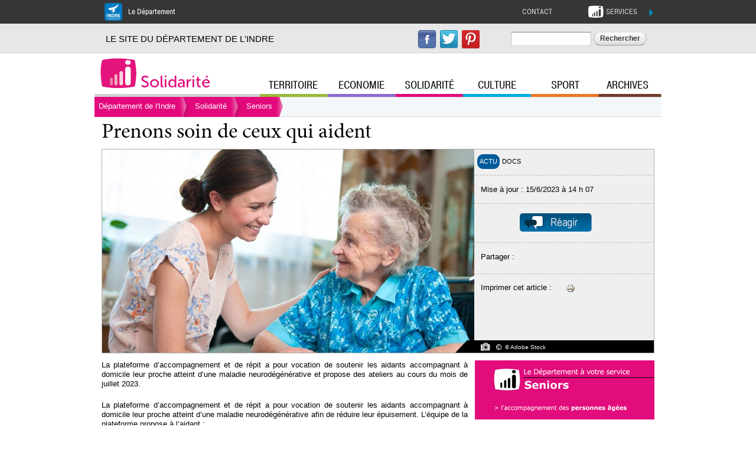

--- FILE ---
content_type: text/html; charset=utf-8
request_url: https://www.senior36.fr/prenons-soin-de-ceux-qui-aident-0
body_size: 11888
content:
<!DOCTYPE html PUBLIC "-//W3C//DTD HTML+RDFa 1.1//EN">
<html lang="fr" dir="ltr" version="HTML+RDFa 1.1"
  xmlns:content="http://purl.org/rss/1.0/modules/content/"
  xmlns:dc="http://purl.org/dc/terms/"
  xmlns:foaf="http://xmlns.com/foaf/0.1/"
  xmlns:og="http://ogp.me/ns#"
  xmlns:rdfs="http://www.w3.org/2000/01/rdf-schema#"
  xmlns:sioc="http://rdfs.org/sioc/ns#"
  xmlns:sioct="http://rdfs.org/sioc/types#"
  xmlns:skos="http://www.w3.org/2004/02/skos/core#"
  xmlns:xsd="http://www.w3.org/2001/XMLSchema#">
<head profile="http://www.w3.org/1999/xhtml/vocab">
  <meta name="google-site-verification" content="GCDLegYByid5BHIZMt4fvoPStR_bmQmk0yYQQT3hvBI" />  
  <meta http-equiv="Content-Type" content="text/html; charset=utf-8" />
<link rel="apple-touch-icon" sizes="152x152" href="/sites/all/themes/IndreV2D7_Desktop/img/favicons/apple-touch-icon-152x152.png" />
<link rel="apple-touch-icon" sizes="144x144" href="/sites/all/themes/IndreV2D7_Desktop/img/favicons/apple-touch-icon-144x144.png" />
<link rel="apple-touch-icon" sizes="114x114" href="/sites/all/themes/IndreV2D7_Desktop/img/favicons/apple-touch-icon-114x114.png" />
<link rel="apple-touch-icon" sizes="180x180" href="/sites/all/themes/IndreV2D7_Desktop/img/favicons/apple-touch-icon-180x180.png" />
<link rel="apple-touch-icon" sizes="120x120" href="/sites/all/themes/IndreV2D7_Desktop/img/favicons/apple-touch-icon-120x120.png" />
<link rel="icon" type="image/png" href="/sites/all/themes/IndreV2D7_Desktop/img/favicons/favicon-32x32.png" sizes="32x32" />
<link rel="manifest" href="/sites/all/themes/IndreV2D7_Desktop/img/favicons/manifest.json" />
<link rel="shortcut icon" href="/sites/all/themes/IndreV2D7_Desktop/img/favicons/favicon.ico" />
<link rel="icon" type="image/png" href="/sites/all/themes/IndreV2D7_Desktop/img/favicons/favicon-16x16.png" sizes="16x16" />
<link rel="icon" type="image/png" href="/sites/all/themes/IndreV2D7_Desktop/img/favicons/favicon-96x96.png" sizes="96x96" />
<link rel="icon" type="image/png" href="/sites/all/themes/IndreV2D7_Desktop/img/favicons/android-chrome-192x192.png" sizes="192x192" />
<link rel="apple-touch-icon" sizes="76x76" href="/sites/all/themes/IndreV2D7_Desktop/img/favicons/apple-touch-icon-76x76.png" />
<link rel="apple-touch-icon" sizes="60x60" href="/sites/all/themes/IndreV2D7_Desktop/img/favicons/apple-touch-icon-60x60.png" />
<meta property="og:title" content="Prenons soin de ceux qui aident|Département de l&#039;Indre" />
<meta property="og:url" content="https://www.senior36.fr/prenons-soin-de-ceux-qui-aident-0" />
<meta property="og:site_name" content="Département de l&#039;Indre" />
<link rel="shortlink" href="/node/14781" />
<meta name="Generator" content="Drupal 7 (http://drupal.org)" />
<link rel="canonical" href="http://www.indre.fr/prenons-soin-de-ceux-qui-aident-0" />
<meta property="thumbnail" content="https://www.senior36.fr/sites/default/files/styles/620/public/pages/visuel/AdobeStock_60137239.jpg?itok=4SEavWBt" />
<link rel="apple-touch-icon" sizes="57x57" href="/sites/all/themes/IndreV2D7_Desktop/img/favicons/apple-touch-icon-57x57.png" />
<meta name="viewport" content="width=device-width, initial-scale=1" />
<meta property="description" content="La plateforme d’accompagnement et de répit a pour vocation de soutenir les aidants accompagnant à domicile leur proche atteint d’une maladie neurodégénérative et propose des ateliers au cours du mois de juillet 2023." />
<meta property="og:image" content="https://www.senior36.fr/sites/default/files/styles/620/public/pages/visuel/AdobeStock_60137239.jpg?itok=4SEavWBt" />
<link rel="apple-touch-icon" sizes="72x72" href="/sites/all/themes/IndreV2D7_Desktop/img/favicons/apple-touch-icon-72x72.png" />
  <title>Prenons soin de ceux qui aident | Département de l'Indre</title>  
  <link type="text/css" rel="stylesheet" href="https://www.senior36.fr/sites/default/files/css/css_xE-rWrJf-fncB6ztZfd2huxqgxu4WO-qwma6Xer30m4.css" media="all" />
<link type="text/css" rel="stylesheet" href="https://www.senior36.fr/sites/default/files/css/css_y5V-74fl2u3TPnO7Vzl0srF2_LEAmcANj4_-6qPJyxk.css" media="all" />
<link type="text/css" rel="stylesheet" href="https://www.senior36.fr/sites/default/files/css/css_tl8pRGGPoYcE63kD2rYwCvtKfQSJmgsSiX3fT6miCVw.css" media="all" />
<link type="text/css" rel="stylesheet" href="https://www.senior36.fr/sites/default/files/css/css_BrNaQC3mhAXGeHdtQ0dOrRyeirZXQyv16YfGg7oPMRw.css" media="all" />
<style type="text/css" media="all">
<!--/*--><![CDATA[/*><!--*/
body.page_avec_widget,body.page_avec_widget #section-header,body.page_avec_widget #section-content{background-color:#ffffff}
ul.algol_widgets.section_aws_id_165{background-color:#FFFFFF}
ul.algol_widgets.section_aws_id_165 li.item_widget, ul.algol_widgets.section_aws_id_165 .gabarits_mondrian, ul.algol_widgets.section_aws_id_165 .gabarits_mondrian a, ul.algol_widgets.section_aws_id_165 .gabarits_mondrian a:visited, ul.algol_widgets.section_aws_id_165 .gabarits_mondrian a:link{color:#000000}

/*]]>*/-->
</style>
<link type="text/css" rel="stylesheet" href="https://www.senior36.fr/sites/default/files/css/css_JXIPSTZsivTzp6fTFTCpcRsVYp83xRcRl_aPV_GXm80.css" media="all" />
<link type="text/css" rel="stylesheet" href="https://www.senior36.fr/sites/default/files/css/css_DSiX-IK3UunowVUDRGDA6vHHbndcCJS4-2cGpmXMJYE.css" media="all" />
<link type="text/css" rel="stylesheet" href="https://www.senior36.fr/sites/default/files/css/css_xnTQbHDMKbd210qMpisnsydqouT2vAe93RsScE556B0.css" media="print" />
<link type="text/css" rel="stylesheet" href="https://www.senior36.fr/sites/default/files/css/css_yVbSwbUVl6WS97ECM6y6MlwqpTC-PZTTgOMRaMo9FZY.css" media="all" />
  <script type="text/javascript" src="//code.jquery.com/jquery-1.10.2.min.js"></script>
<script type="text/javascript">
<!--//--><![CDATA[//><!--
window.jQuery || document.write("<script src='/sites/all/modules/jquery_update/replace/jquery/1.10/jquery.min.js'>\x3C/script>")
//--><!]]>
</script>
<script type="text/javascript" src="https://www.senior36.fr/misc/jquery.once.js?v=1.2"></script>
<script type="text/javascript" src="https://www.senior36.fr/misc/drupal.js?ryo0rk"></script>
<script type="text/javascript" src="//code.jquery.com/ui/1.10.2/jquery-ui.min.js"></script>
<script type="text/javascript">
<!--//--><![CDATA[//><!--
window.jQuery.ui || document.write("<script src='/sites/all/modules/jquery_update/replace/ui/ui/minified/jquery-ui.min.js'>\x3C/script>")
//--><!]]>
</script>
<script type="text/javascript" src="https://www.senior36.fr/sites/all/libraries/jquery-cookie-master/jquery.cookie.js?v=1.2.3"></script>
<script type="text/javascript" src="https://www.senior36.fr/sites/all/modules/jquery_plugin/jquery.cycle.all.min.js?v=2.88"></script>
<script type="text/javascript" src="https://www.senior36.fr/sites/all/modules/gss/scripts/autocomplete.js?ryo0rk"></script>
<script type="text/javascript" src="https://www.senior36.fr/misc/progress.js?ryo0rk"></script>
<script type="text/javascript" src="https://www.senior36.fr/sites/default/files/languages/fr_AWbk3eTcYInEc2gJQq82nqonhLNKyYjEpDPX0-dg4AI.js?ryo0rk"></script>
<script type="text/javascript" src="https://www.senior36.fr/sites/all/libraries/cookiecuttr/jquery.cookiecuttr.js?ryo0rk"></script>
<script type="text/javascript" src="https://www.senior36.fr/sites/all/modules/custom/algol_api/algol_api.js?ryo0rk"></script>
<script type="text/javascript" src="https://www.senior36.fr/sites/all/modules/custom/algol_buzzi/algol_buzzi.js?ryo0rk"></script>
<script type="text/javascript" src="https://www.senior36.fr/sites/all/modules/custom/algol_mobile/algol_mobile.js?ryo0rk"></script>
<script type="text/javascript" src="https://www.senior36.fr/sites/all/modules/custom/algol_widgets/algol_widgets.js?ryo0rk"></script>
<script type="text/javascript" src="https://www.senior36.fr/sites/all/modules/behavior_weights/behavior_weights.js?ryo0rk"></script>
<script type="text/javascript" src="https://www.senior36.fr/sites/all/modules/custom/algol_contenu_page/algol_contenu_page.js?ryo0rk"></script>
<script type="text/javascript" src="https://www.senior36.fr/misc/tableheader.js?ryo0rk"></script>
<script type="text/javascript" src="https://www.senior36.fr/sites/all/modules/mollom.js?ryo0rk"></script>
<script type="text/javascript" src="https://www.senior36.fr/sites/all/modules/custom/algol_HP_thematic/algol_HP_thematic.js?ryo0rk"></script>
<script type="text/javascript" src="https://www.senior36.fr/sites/all/libraries/colorbox/jquery.colorbox-min.js?ryo0rk"></script>
<script type="text/javascript" src="https://www.senior36.fr/sites/all/libraries/flexslider/jquery.flexslider-min.js?ryo0rk"></script>
<script type="text/javascript" src="https://www.senior36.fr/sites/all/modules/quicktabs/js/quicktabs.js?ryo0rk"></script>
<script type="text/javascript" src="https://use.typekit.com/dln7njp.js"></script>
<script type="text/javascript">
<!--//--><![CDATA[//><!--
try{Typekit.load();}catch(e){}
//--><!]]>
</script>
<script type="text/javascript" src="https://www.senior36.fr/sites/all/themes/omega/omega/js/jquery.formalize.js?ryo0rk"></script>
<script type="text/javascript" src="https://www.senior36.fr/sites/all/themes/omega/omega/js/omega-mediaqueries.js?ryo0rk"></script>
<script type="text/javascript">
<!--//--><![CDATA[//><!--
jQuery.extend(Drupal.settings, {"basePath":"\/","pathPrefix":"","ajaxPageState":{"theme":"IndreV2D7_Desktop","theme_token":"co_snECKS-MJp2XCOPtr78ri2-9HbXkxebvJ5eYVUvs","js":{"sites\/all\/modules\/custom\/algol_flexslider\/algol_flexslider.load.js":1,"\/\/code.jquery.com\/jquery-1.10.2.min.js":1,"0":1,"misc\/jquery.once.js":1,"misc\/drupal.js":1,"\/\/code.jquery.com\/ui\/1.10.2\/jquery-ui.min.js":1,"1":1,"sites\/all\/libraries\/jquery-cookie-master\/jquery.cookie.js":1,"sites\/all\/modules\/jquery_plugin\/jquery.cycle.all.min.js":1,"sites\/all\/modules\/gss\/scripts\/autocomplete.js":1,"misc\/progress.js":1,"public:\/\/languages\/fr_AWbk3eTcYInEc2gJQq82nqonhLNKyYjEpDPX0-dg4AI.js":1,"sites\/all\/libraries\/cookiecuttr\/jquery.cookiecuttr.js":1,"sites\/all\/modules\/custom\/algol_api\/algol_api.js":1,"sites\/all\/modules\/custom\/algol_buzzi\/algol_buzzi.js":1,"sites\/all\/modules\/custom\/algol_mobile\/algol_mobile.js":1,"sites\/all\/modules\/custom\/algol_widgets\/algol_widgets.js":1,"sites\/all\/modules\/behavior_weights\/behavior_weights.js":1,"sites\/all\/modules\/custom\/algol_contenu_page\/algol_contenu_page.js":1,"misc\/tableheader.js":1,"sites\/all\/modules\/mollom.js":1,"sites\/all\/modules\/custom\/algol_HP_thematic\/algol_HP_thematic.js":1,"sites\/all\/libraries\/colorbox\/jquery.colorbox-min.js":1,"sites\/all\/libraries\/flexslider\/jquery.flexslider-min.js":1,"sites\/all\/modules\/quicktabs\/js\/quicktabs.js":1,"https:\/\/use.typekit.com\/dln7njp.js":1,"2":1,"sites\/all\/themes\/omega\/omega\/js\/jquery.formalize.js":1,"sites\/all\/themes\/omega\/omega\/js\/omega-mediaqueries.js":1},"css":{"modules\/system\/system.base.css":1,"modules\/system\/system.menus.css":1,"modules\/system\/system.messages.css":1,"modules\/system\/system.theme.css":1,"misc\/ui\/jquery.ui.core.css":1,"misc\/ui\/jquery.ui.theme.css":1,"misc\/ui\/jquery.ui.menu.css":1,"misc\/ui\/jquery.ui.autocomplete.css":1,"sites\/all\/modules\/ldap\/ldap_user\/ldap_user.css":1,"modules\/comment\/comment.css":1,"sites\/all\/modules\/date\/date_api\/date.css":1,"sites\/all\/modules\/date\/date_popup\/themes\/datepicker.1.7.css":1,"modules\/field\/theme\/field.css":1,"sites\/all\/modules\/mollom.css":1,"modules\/node\/node.css":1,"modules\/search\/search.css":1,"modules\/user\/user.css":1,"sites\/all\/modules\/views\/css\/views.css":1,"sites\/all\/libraries\/cookiecuttr\/cookiecuttr.css":1,"sites\/all\/modules\/custom\/algol_widgets\/algol_widgets.css":1,"0":1,"sites\/all\/modules\/ctools\/css\/ctools.css":1,"sites\/all\/modules\/ldap\/ldap_servers\/ldap_servers.admin.css":1,"sites\/all\/modules\/print\/print_ui\/css\/print_ui.theme.css":1,"sites\/all\/modules\/custom\/algol_widgets_gabarits\/colorbox\/colorbox.css":1,"sites\/all\/modules\/flexslider\/assets\/css\/flexslider_img.css":1,"sites\/all\/libraries\/flexslider\/flexslider.css":1,"sites\/all\/modules\/quicktabs\/css\/quicktabs.css":1,"sites\/all\/themes\/omega\/alpha\/css\/alpha-reset.css":1,"sites\/all\/themes\/omega\/alpha\/css\/alpha-mobile.css":1,"sites\/all\/themes\/omega\/alpha\/css\/alpha-alpha.css":1,"sites\/all\/themes\/omega\/omega\/css\/formalize.css":1,"sites\/all\/themes\/omega\/omega\/css\/omega-text.css":1,"sites\/all\/themes\/omega\/omega\/css\/omega-branding.css":1,"sites\/all\/themes\/omega\/omega\/css\/omega-menu.css":1,"sites\/all\/themes\/omega\/omega\/css\/omega-forms.css":1,"sites\/all\/themes\/omega\/omega\/css\/omega-visuals.css":1,"sites\/default\/files\/fontyourface\/wysiwyg.css":1,"sites\/default\/files\/fontyourface\/font.css":1,"sites\/all\/themes\/IndreV2D7_Desktop\/css\/global.css":1,"sites\/all\/themes\/IndreV2D7_Desktop\/css\/print.css":1,"normal::sites\/all\/themes\/IndreV2D7_Desktop\/css\/IndreV2D7-Desktop-alpha-default.css":1,"normal::sites\/all\/themes\/IndreV2D7_Desktop\/css\/IndreV2D7-Desktop-alpha-default-normal.css":1,"sites\/all\/themes\/omega\/alpha\/css\/grid\/alpha_default\/normal\/alpha-default-normal-24.css":1,"sites\/all\/themes\/omega\/alpha\/css\/grid\/alpha_default\/normal\/alpha-default-normal-12.css":1}},"algol_api":[],"algol_buzzi":{"periode_ms_buzzi_header":"4000"},"algol_mobile":{"algol_mobile_forcage_redirection_javascript":"1","algol_mobile_nb_minutes_force_desktop":"10","algol_mobile_domain_cookie":".senior36.fr","theme_mobile":0},"gss":{"key":"009348969972998232974:tcvkznzprj4"},"algol_message_important":{"minutes_cookie_algol_message_important_off":"5"},"urlIsAjaxTrusted":{"\/prenons-soin-de-ceux-qui-aident-0":true},"algol_HP_thematic":{"i_pager":1,"tid":"23","op":"liste_sous_contenu","arg":["node","14781"]},"colorbox_groups":["colorbox_widgets_phototheque"],"flexslider":{"optionsets":{"diaporama_widget_phototheque":{"namespace":"flex-","selector":".slides \u003E li","easing":"swing","direction":"horizontal","reverse":false,"smoothHeight":false,"startAt":0,"animationSpeed":600,"initDelay":0,"useCSS":true,"touch":true,"video":false,"keyboard":true,"multipleKeyboard":false,"mousewheel":1,"controlsContainer":".flex-control-nav-container","sync":"","asNavFor":"","itemWidth":0,"itemMargin":0,"minItems":0,"maxItems":0,"move":0,"animation":"slide","slideshow":true,"slideshowSpeed":"7000","directionNav":true,"controlNav":true,"prevText":"Pr\u00e9c\u00e9dent","nextText":"Suivant","pausePlay":false,"pauseText":"Pause","playText":"Play","randomize":false,"thumbCaptions":false,"thumbCaptionsBoth":false,"animationLoop":true,"pauseOnAction":true,"pauseOnHover":false,"manualControls":"","colorboxEnabled":false,"colorboxImageStyle":""}},"instances":{"flexslider-1":"diaporama_widget_phototheque"}},"quicktabs":{"qt_page_contenu":{"name":"page_contenu","tabs":[[],[]],"urlIsAjaxTrusted":{"\/prenons-soin-de-ceux-qui-aident-0":true}}},"omega":{"layouts":{"primary":"normal","order":["normal","narrow"],"queries":{"normal":"all and (min-width: 980px) and (min-device-width: 980px), all and (max-device-width: 1024px) and (min-width: 1024px) and (orientation:landscape)","narrow":"all and (min-width: 74px) and  (max-width: 979px) "}}}});
//--><!]]>
</script>
  <!--[if lt IE 9]><script src="http://html5shiv.googlecode.com/svn/trunk/html5.js"></script><![endif]-->
</head>
<body class="html not-front not-logged-in page-node page-node- page-node-14781 node-type-page hp_auto page_avec_widget context-prenons-soin-de-ceux-qui-aident-0">
  <div id="skip-link" class="toto">
    <a href="#main-content" class="element-invisible element-focusable">Aller au contenu principal</a>
  </div>
  <div class="region region-page-top" id="region-page-top">
  <div class="region-inner region-page-top-inner">
      </div>
</div>  <div class="page clearfix" id="page">
      <header id="section-header" class="section section-header">
  <div id="zone-user-wrapper" class="zone-wrapper zone-user-wrapper clearfix">  
  <div id="zone-user" class="zone zone-user clearfix container-24">
    <div class="grid-24 region region-user" id="region-user">
  <div class="region-inner region-user-inner">
  
    <div class="outils_top_header">
        <? /* php if ($buzzi) print $buzzi; */ ?>
    <div class="decouvrez_institution_icon"><a href="/institution"><img src = "/sites/all/themes/IndreV2D7_Desktop/img/logo_departement_indre.png"/></a></div><div class="decouvrez_institution"><a href="/institution">Le Département</a></div>    <div id="contact_header" class ="tool"><a href="mailto:contact@indre.fr">Contact</a> </div>    <div id="services_header" class ="tool"><div id="services_header_icon"><a name="service"></a></div><div class="title" >Services</div><div id="services_header_top_open" class="sprite"></div><div class="volet" ><div class="content_volet" ><div class="col first" ><h3>Particuliers</h3><ul class="menu"><li class="first leaf"><a href="http://www.indre.fr/les-offres-demploi">Offres d&#039;emploi</a></li>
<li class="leaf"><a href="http://36sorties.fr/" target="_blank">36sorties</a></li>
<li class="leaf"><a href="http://www.archives36.fr/">Archives36</a></li>
<li class="leaf"><a href="http://www.assistantes-maternelles-36.fr/" title="Trouvez un assistant(e) maternel(le) pour votre enfant." target="_blank">Assistantes maternelles</a></li>
<li class="leaf"><a href="https://www.biblio36.fr/" target="_blank">Biblio36</a></li>
<li class="leaf"><a href="/territoires-elus/territoires/indre">Collectivites36</a></li>
<li class="leaf"><a href="https://www.inforoute36.fr" target="_blank">Inforoute36</a></li>
<li class="leaf"><a href="http://www.senior36.fr/senior36-bienvenue" target="_blank">Senior36</a></li>
<li class="leaf"><a href="https://doc36.fr">Doc36</a></li>
<li class="last leaf"><a href="https://lafibre36.fr">Lafibre36</a></li>
</ul></div><div class="col last" ><h3>Pros</h3><ul class="menu"><li class="first leaf"><a href="https://www.mesdemarches36.fr" target="_blank">Mesdemarches36.fr</a></li>
<li class="leaf"><a href="/marches-publics" title="Marchés publics">Marchés publics</a></li>
<li class="last leaf"><a href="http://fr.calameo.com/read/0002550380b8ff97e2b98">Guide des aides</a></li>
</ul></div></div></div></div>    </div>
  
        <div class="user-data">
                  <hgroup class="site-name-slogan">        
                        <h6 class="site-slogan"><a href="/" title="Accueil indre.fr">Le site du département de L&#039;Indre</a></h6>
              </hgroup>
          </div>
    
          <div class="suivre_indre"><a href="https://www.facebook.com/indre.fr" class="facebook" target="new">facebook</a><a href="https://twitter.com/intent/follow?source=followbutton&amp;variant=1.0&amp;screen_name=Indre36" class="twitter" target="new">twitter</a><a href="http://pinterest.com/indre36/" class="pinterest" target="new">pinterest</a></div>        
    <div class="block block-search block-form block-search-form odd block-without-title" id="block-search-form">
  <div class="block-inner clearfix">
                
    <div class="content clearfix">
      <form class="gss" action="/prenons-soin-de-ceux-qui-aident-0" method="post" id="search-block-form" accept-charset="UTF-8"><div><div class="container-inline">
      <div class="h2_title" class="element-invisible">Formulaire de recherche</div>
    <div class="form-item form-type-textfield form-item-search-block-form">
  <label class="element-invisible" for="edit-search-block-form--2">Rechercher </label>
 <input title="Indiquer les termes à rechercher" type="text" id="edit-search-block-form--2" name="search_block_form" value="" size="15" maxlength="128" class="form-text" />
</div>
<div class="form-actions form-wrapper" id="edit-actions"><input type="submit" id="edit-submit" name="op" value="Rechercher" class="form-submit" /></div><input type="hidden" name="form_build_id" value="form-TVEfOn20EWfoFFrcmu9LMxg8CY14Ik4v4A7QcGwoXt8" />
<input type="hidden" name="form_id" value="search_block_form" />
</div>
</div></form>    </div>
  </div>
</div>    
    
    
  </div>
</div>
  </div>
</div><div id="zone-branding-wrapper" class="zone-wrapper zone-branding-wrapper clearfix">  
  <div id="zone-branding" class="zone zone-branding clearfix container-12">
    <div class="grid-12 region region-branding" id="region-branding">
  <div class="region-inner region-branding-inner">
     
        <div class="branding-data clearfix">
            <div class="logo-img">
        <a href="/" class="logo" rel="Accueil indre.fr" title="Accueil indre.fr"><img typeof="foaf:Image" src="https://www.senior36.fr/sites/default/files/logos/logo_solidarite_0.png" alt="" /></a><div class="h2_title"><a style="color:#e3087c" href = "/solidarite" title = "Solidarité">Solidarité</a></div>      </div>
          </div>
            
    <nav class="navigation">
      <div class="h2_title element-invisible">Menu principal</div><ul id="main-menu" class="links inline clearfix main-menu"><li class="menu-218 first"><a href="/">Home</a></li><li class="menu-1442"><a href="/territoire" title="Territoire">Territoire</a></li><li class="menu-1443"><a href="/economie" title="Economie">Economie</a></li><li class="menu-1444"><a href="/solidarite" title="Solidarité">Solidarité</a></li><li class="menu-1445"><a href="/culture" title="Culture">Culture</a></li><li class="menu-1446"><a href="/sport" title="Sport">Sport</a></li><li class="menu-1447 last"><a href="/archives" title="Archives">Archives</a></li></ul>    </nav>
    
    
  </div>
</div>  </div>
</div></header>    
      <section id="section-content" class="section section-content">
  
<div id="zone-content-wrapper" class="zone-wrapper zone-content-wrapper clearfix">  
  <div id="zone-content" class="zone zone-content clearfix container-24">    
          <div id="breadcrumb" class="grid-24"><div class="h2_title element-invisible">Vous êtes ici</div><div class="breadcrumb tid_19"><div class="breadcrumb_parents"><a href="/">Département de l&#039;Indre</a><div class="breadcrumb_parents_fleche"></div><a href="/solidarite">Solidarité</a><div class="breadcrumb_parents_fleche"></div><a href="/seniors">Seniors</a></div><div class="breadcrumb_parents_fleche_last"></div></div></div>
        
        <div class="grid-24 region region-content" id="region-content">
  <div class="region-inner region-content-inner">
    <a id="main-content"></a>
            <div class="element-invisible">    </div>                    <div class="block block-system block-main block-system-main odd block-without-title" id="block-system-main">
  <div class="block-inner clearfix">
                
    <div class="content clearfix">
      <article about="/prenons-soin-de-ceux-qui-aident-0" typeof="foaf:Document" class="node node-page node-published node-not-promoted node-not-sticky author-jflacou odd clearfix" id="node-page-14781">
  <span property="dc:title" content="Prenons soin de ceux qui aident" class="rdf-meta element-hidden"></span>  <div class="content clearfix">
    <h1 id="page-title" class="title">Prenons soin de ceux qui aident</h1><div id="page_contenu_tabs_wrapper"><div  id="quicktabs-page_contenu" class="quicktabs-wrapper quicktabs-style-actu"><div class="item-list"><ul class="quicktabs-tabs quicktabs-style-actu"><li class="active first"><a href="/prenons-soin-de-ceux-qui-aident-0?qt-page_contenu=0#qt-page_contenu" id="quicktabs-tab-page_contenu-0" class="active">Actu</a></li><li class="last"><a href="/prenons-soin-de-ceux-qui-aident-0?qt-page_contenu=1#qt-page_contenu" id="quicktabs-tab-page_contenu-1" class="active">Docs</a></li></ul></div><div id="quicktabs-container-page_contenu" class="quicktabs_main quicktabs-style-actu"><div  id="quicktabs-tabpage-page_contenu-0" class="quicktabs-tabpage "><div class="images_outils"><div class="cadre_visuel"><div class="field field-name-field-visuel-actu field-type-image field-label-hidden"><div class="field-items"><div class="field-item even"><img typeof="foaf:Image" src="https://www.senior36.fr/sites/default/files/styles/630-302/public/pages/visuel/AdobeStock_60137239.jpg?itok=CXq7O7aK" alt="" /></div></div></div><div class="legende_photo no_diaporama"><span class="copyright"><div class="field field-name-field-credit-photo field-type-text field-label-hidden"><div class="field-items"><div class="field-item even">© Adobe Stock</div></div></div></span></div></div><div class="outils "><div class="outil tabs"></div><div class="outil"><div class="mise_a_jour_label">Mise à jour : </div><div class="field field-name-field-actu-debut field-type-datetime field-label-hidden"><div class="field-items"><div class="field-item even"><span class="date-display-single" property="dc:date" datatype="xsd:dateTime" content="2023-06-15T14:07:00+02:00">15/6/2023 à 14 h 07</span></div></div></div></div><div class="outil visites_reagir"><div id="contenu_reagir_open"></div></div><div class="outil"><div class="mise_a_jour_label">Partager : </div><div class="sharethis-buttons"><div class="sharethis-wrapper"><span st_url="https://www.senior36.fr/prenons-soin-de-ceux-qui-aident-0" st_title="Prenons soin de ceux qui aident" class="st_twitter_large" displaytext="twitter"></span>
<span st_url="https://www.senior36.fr/prenons-soin-de-ceux-qui-aident-0" st_title="Prenons soin de ceux qui aident" class="st_facebook_large" displaytext="facebook"></span>
<span st_url="https://www.senior36.fr/prenons-soin-de-ceux-qui-aident-0" st_title="Prenons soin de ceux qui aident" class="st_googleplus_large" displaytext="googleplus"></span>
<span st_url="https://www.senior36.fr/prenons-soin-de-ceux-qui-aident-0" st_title="Prenons soin de ceux qui aident" class="st_pinterest_large" displaytext="pinterest"></span>
<span st_url="https://www.senior36.fr/prenons-soin-de-ceux-qui-aident-0" st_title="Prenons soin de ceux qui aident" class="st_tumblr_large" displaytext="tumblr"></span>
<span st_url="https://www.senior36.fr/prenons-soin-de-ceux-qui-aident-0" st_title="Prenons soin de ceux qui aident" class="st_sharethis_large" displaytext="sharethis"></span>
<script type='text/javascript'>var switchTo5x = true;</script><script type='text/javascript' src='https://ws.sharethis.com/button/buttons.js'></script><script type='text/javascript'>stLight.options({"publisher":"dr-67a4c417-7a59-e5-b8fe-76f11c6aed27"});</script></div></div>
</div><div class="outil last">Imprimer cet article : <ul class="links inline"><li class="print_html first last"><a href="/print/14781" title="Display a printer-friendly version of this page." class="print-page" onclick="window.open(this.href); return false" rel="nofollow"><img class="print-icon" typeof="foaf:Image" src="https://www.senior36.fr/sites/all/modules/print/icons/print_icon.png" width="16px" height="16px" alt="Version imprimable" title="Version imprimable" /></a></li></ul></div></div></div></div><div  id="quicktabs-tabpage-page_contenu-1" class="quicktabs-tabpage quicktabs-hide"><div class="images_outils"><div class="cadre_visuel"><div class="cadre_visuel_inner"><div class="field field-name-field-actus-files-info field-type-file field-label-hidden"><div class="field-items"><div class="field-item even"><table class="sticky-enabled">
 <thead><tr><th>Fichier attaché</th><th>Taille</th> </tr></thead>
<tbody>
 <tr class="odd"><td><span class="file"><img class="file-icon" alt="" title="application/pdf" src="/modules/file/icons/application-pdf.png" /> <a href="https://www.senior36.fr/sites/default/files/pages/info/Agenda%20du%20mois%202.0%20juillet-aout.pdf" type="application/pdf; length=646759" target="_blank">Agenda du mois 2.0 juillet-aout.pdf</a></span></td><td>631.6 Ko</td> </tr>
</tbody>
</table>
</div></div></div></div></div><div class="outils "><div class="outil tabs"></div><div class="outil"><div class="mise_a_jour_label">Mise à jour : </div><div class="field field-name-field-actu-debut field-type-datetime field-label-hidden"><div class="field-items"><div class="field-item even"><span class="date-display-single" property="dc:date" datatype="xsd:dateTime" content="2023-06-15T14:07:00+02:00">15/6/2023 à 14 h 07</span></div></div></div></div><div class="outil visites_reagir"><div id="contenu_reagir_open"></div></div><div class="outil"><div class="mise_a_jour_label">Partager : </div><div class="sharethis-buttons"><div class="sharethis-wrapper"><span st_url="https://www.senior36.fr/prenons-soin-de-ceux-qui-aident-0" st_title="Prenons soin de ceux qui aident" class="st_twitter_large" displaytext="twitter"></span>
<span st_url="https://www.senior36.fr/prenons-soin-de-ceux-qui-aident-0" st_title="Prenons soin de ceux qui aident" class="st_facebook_large" displaytext="facebook"></span>
<span st_url="https://www.senior36.fr/prenons-soin-de-ceux-qui-aident-0" st_title="Prenons soin de ceux qui aident" class="st_googleplus_large" displaytext="googleplus"></span>
<span st_url="https://www.senior36.fr/prenons-soin-de-ceux-qui-aident-0" st_title="Prenons soin de ceux qui aident" class="st_pinterest_large" displaytext="pinterest"></span>
<span st_url="https://www.senior36.fr/prenons-soin-de-ceux-qui-aident-0" st_title="Prenons soin de ceux qui aident" class="st_tumblr_large" displaytext="tumblr"></span>
<span st_url="https://www.senior36.fr/prenons-soin-de-ceux-qui-aident-0" st_title="Prenons soin de ceux qui aident" class="st_sharethis_large" displaytext="sharethis"></span>
<script type='text/javascript'>var switchTo5x = true;</script><script type='text/javascript' src='https://ws.sharethis.com/button/buttons.js'></script><script type='text/javascript'>stLight.options({"publisher":"dr-67a4c417-7a59-e5-b8fe-76f11c6aed27"});</script></div></div>
</div><div class="outil last">Imprimer cet article : <ul class="links inline"><li class="print_html first last"><a href="/print/14781" title="Display a printer-friendly version of this page." class="print-page" onclick="window.open(this.href); return false" rel="nofollow"><img class="print-icon" typeof="foaf:Image" src="https://www.senior36.fr/sites/all/modules/print/icons/print_icon.png" width="16px" height="16px" alt="Version imprimable" title="Version imprimable" /></a></li></ul></div></div></div></div></div></div><form class="invisible" action="/prenons-soin-de-ceux-qui-aident-0" method="post" id="algol-reagir-form" accept-charset="UTF-8"><div><div class"intro">Vous souhaitez réagir à : </div><div class"node_title">Prenons soin de ceux qui aident</div><input type="hidden" name="nid" value="14781" />
<div class="form-item form-type-textfield form-item-nom">
  <label for="edit-nom">Votre nom </label>
 <input type="text" id="edit-nom" name="nom" value="" size="30" maxlength="128" class="form-text" />
</div>
<div class="form-item form-type-textfield form-item-email-from">
  <label for="edit-email-from">Votre adresse email </label>
 <input type="text" id="edit-email-from" name="email_from" value="" size="30" maxlength="128" class="form-text" />
</div>
<div class="form-item form-type-textarea form-item-message">
  <label for="edit-message">Votre Message au Conseil départemental de l'Indre </label>
 <div class="form-textarea-wrapper"><textarea id="edit-message" name="message" cols="60" rows="6" class="form-textarea"></textarea></div>
</div>
<input type="submit" id="edit-submit--2" name="op" value="Envoyez votre message" class="form-submit" /><input type="hidden" name="form_build_id" value="form-434G0nbOC5qfgvf6SAEK5R8moOlUfei7yJ46e9gScR4" />
<input type="hidden" name="form_id" value="algol_reagir_form" />
<input class="mollom-content-id" type="hidden" name="mollom[contentId]" value="" />
<input class="mollom-captcha-id" type="hidden" name="mollom[captchaId]" value="" />
<div style="display: none;"><div class="form-item form-type-textfield form-item-mollom-homepage">
 <input autocomplete="off" type="text" id="edit-mollom-homepage" name="mollom[homepage]" value="" size="60" maxlength="128" class="form-text" />
</div>
</div><div class="description mollom-privacy">By submitting this form, you accept the <a href="https://mollom.com/web-service-privacy-policy" class="mollom-target" rel="nofollow">Mollom privacy policy</a>.</div></div></form></div><div class="item_widget col4"><div class="corps"><div class="field field-name-body field-type-text-with-summary field-label-hidden"><div class="field-items"><div class="field-item even" property="content:encoded"><p>La plateforme d’accompagnement et de répit a pour vocation de soutenir les aidants accompagnant à domicile leur proche atteint d’une maladie neurodégénérative et propose des ateliers au cours du mois de juillet 2023.</p>
<p>La plateforme d’accompagnement et de répit a pour vocation de soutenir les aidants accompagnant à domicile leur proche atteint d’une maladie neurodégénérative afin de réduire leur épuisement. L’équipe de la plateforme propose à l’aidant :</p>
<ul><li>De l’accompagnement psychologique</li>
<li>Des temps de répit</li>
<li>Des temps de formation</li>
<li>Des activités sociales</li>
</ul><p><strong>Programme des activités de juillet 2023 (Possibilité d'accueillir votre proche).</strong></p>
<p><span style="text-decoration: underline;">Jeudi 6 juillet 2023</span><br />9h30-10h30 ou 10h45-11h45 Atelier Mémoire à Passerelle<br />5 place Champagne - 36000 Châteauroux<br />Venez faire des exercices pour remuer vos méninges.</p>
<p><span style="text-decoration: underline;">Mercredi 12 juillet 2023</span><br />15h-16h Sophrologie dans les locaux de la plateforme<br />1 chemin du Lavoir - 36000 Châteauroux<br />Moment de lâcher prise avec Sabrina Braëm.</p>
<p><span style="text-decoration: underline;">Jeudi 20 juillet 2023</span><br />14h30-16h Point rencontre : comprendre l’évolution de la maladie dans les locaux de la plateforme<br />1 chemin du Lavoir - 36000 Châteauroux<br />Un moment d'échange, d'écoute et d'information entre aidant et professionnels.</p>
<p><span style="text-decoration: underline;">Mardi 25 juillet 2023</span><br />10h-12h Atelier mémoire à Brenne Box<br />1 place Jean Moulin - 36290 Mézières-en-Brenne<br />Venez faire des exercices pour remuer vos méninges.</p>
<p><strong>Renseignements et inscriptions</strong><br />Téléphone : 07 87 05 24 07 ou 06 74 26 11 36<br />E-Mail : <a href="mailto:plateformederepit@cdgi36.fr" data-cke-saved-href="mailto:plateformederepit@cdgi36.fr">plateformederepit@cdgi36.fr</a><br />Adresse : 1 chemin du Lavoir - 36000 Châteauroux</p>
</div></div></div><div class="separation_liste_sous_contenu"></div><div id="liste_nodes"><article about="/happyvisio-des-conf%C3%A9rences-pour-les-aidants" typeof="foaf:Document" class="node node-page node-published node-not-promoted node-not-sticky author-jflacou even clearfix" id="node-page-14779">
  <span property="dc:title" content="HappyVisio, des conférences pour les aidants" class="rdf-meta element-hidden"></span>  <div class="content clearfix">
    <div class="gabarits_mondrian hp_auto  gabarit_1"><div class="gauche"><div class="tampon"></div><a href="/happyvisio-des-conf%C3%A9rences-pour-les-aidants"><div class="field field-name-field-visuel-actu field-type-image field-label-hidden"><div class="field-items"><div class="field-item even"><img typeof="foaf:Image" src="https://www.senior36.fr/sites/default/files/styles/145-100/public/pages/visuel/AdobeStock_598156020.jpg?itok=Dvs4GaNK" alt="" /></div></div></div></a><div class="nb_visites"></div></div><div class="droite"><div class="h2_title"><a href="/happyvisio-des-conf%C3%A9rences-pour-les-aidants">HappyVisio, des conférences pour les aidants</a></div><a href="/happyvisio-des-conf%C3%A9rences-pour-les-aidants"><div class="field field-name-field-actu-accroche field-type-text-long field-label-hidden"><div class="field-items"><div class="field-item even"><p>L’ASEPT Centre-Val de Loire – Association Santé Éducation et Prévention sur les Territoires propose des actions de prévention santé pour les seniors.</p>
</div></div></div></a></div></div>
  </div>
</article><article about="/cin%C3%A9-conf%C3%A9rence" typeof="foaf:Document" class="node node-page node-published node-not-promoted node-not-sticky author-dchevalier odd clearfix" id="node-page-14778">
  <span property="dc:title" content="Ciné / conférence" class="rdf-meta element-hidden"></span>  <div class="content clearfix">
    <div class="gabarits_mondrian hp_auto  gabarit_1"><div class="gauche"><div class="tampon"></div><a href="/cin%C3%A9-conf%C3%A9rence"><div class="field field-name-field-visuel-actu field-type-image field-label-hidden"><div class="field-items"><div class="field-item even"><img typeof="foaf:Image" src="https://www.senior36.fr/sites/default/files/styles/145-100/public/pages/visuel/351321028_190143103995466_6528723888037701892_n.jpg?itok=jvPqjy9C" alt="" /></div></div></div></a><div class="nb_visites"></div></div><div class="droite"><div class="h2_title"><a href="/cin%C3%A9-conf%C3%A9rence">Ciné / conférence</a></div><a href="/cin%C3%A9-conf%C3%A9rence"><div class="field field-name-field-actu-accroche field-type-text-long field-label-hidden"><div class="field-items"><div class="field-item even"><p><span style="font-size: 13.008px;">Malakoff Humanis et le service Rosali de Kaléidoscope dédié à l’accompagnement et la coordination de la vie sociale des Séniors sur le territoire de Brenne, en partenariat avec le cinéma Studio République (Le Blanc) vous proposent un ciné / conférence "Vieillir Réalité et Fiction".</span></p>
</div></div></div></a></div></div>
  </div>
</article><article about="/voil%C3%A0-l%E2%80%99%C3%A9t%C3%A9-si-bougeait" typeof="foaf:Document" class="node node-page node-published node-not-promoted node-not-sticky author-jflacou even clearfix" id="node-page-14768">
  <span property="dc:title" content="Voilà l’été, si on bougeait ?" class="rdf-meta element-hidden"></span>  <div class="content clearfix">
    <div class="gabarits_mondrian hp_auto  gabarit_1"><div class="gauche"><div class="tampon"></div><a href="/voil%C3%A0-l%E2%80%99%C3%A9t%C3%A9-si-bougeait"><div class="field field-name-field-visuel-actu field-type-image field-label-hidden"><div class="field-items"><div class="field-item even"><img typeof="foaf:Image" src="https://www.senior36.fr/sites/default/files/styles/145-100/public/pages/visuel/AdobeStock_94642115.jpg?itok=qrrcM77W" alt="" /></div></div></div></a><div class="nb_visites"></div></div><div class="droite"><div class="h2_title"><a href="/voil%C3%A0-l%E2%80%99%C3%A9t%C3%A9-si-bougeait">Voilà l’été, si on bougeait ?</a></div><a href="/voil%C3%A0-l%E2%80%99%C3%A9t%C3%A9-si-bougeait"><div class="field field-name-field-actu-accroche field-type-text-long field-label-hidden"><div class="field-items"><div class="field-item even"><p>Retraités : profitez des beaux jours pour sortir de chez vous, faire des rencontres et retrouver votre tonus avec des séances de marche en groupe, près de chez vous, du 5 juillet au 23 août 2023.</p>
</div></div></div></a></div></div>
  </div>
</article><article about="/enqu%C3%AAte-la-qualit%C3%A9-de-vie-des-adultes-de-50-ans-et-plus" typeof="foaf:Document" class="node node-page node-published node-not-promoted node-not-sticky author-jflacou odd clearfix" id="node-page-14756">
  <span property="dc:title" content="Enquête : la qualité de vie des adultes de 50 ans et plus" class="rdf-meta element-hidden"></span>  <div class="content clearfix">
    <div class="gabarits_mondrian hp_auto  gabarit_1"><div class="gauche"><div class="tampon"></div><a href="/enqu%C3%AAte-la-qualit%C3%A9-de-vie-des-adultes-de-50-ans-et-plus"><div class="field field-name-field-visuel-actu field-type-image field-label-hidden"><div class="field-items"><div class="field-item even"><img typeof="foaf:Image" src="https://www.senior36.fr/sites/default/files/styles/145-100/public/pages/visuel/AdobeStock_176928604.jpg?itok=LLnKHACy" alt="" /></div></div></div></a><div class="nb_visites"></div></div><div class="droite"><div class="h2_title"><a href="/enqu%C3%AAte-la-qualit%C3%A9-de-vie-des-adultes-de-50-ans-et-plus">Enquête : la qualité de vie des adultes de 50 ans et plus</a></div><a href="/enqu%C3%AAte-la-qualit%C3%A9-de-vie-des-adultes-de-50-ans-et-plus"><div class="field field-name-field-actu-accroche field-type-text-long field-label-hidden"><div class="field-items"><div class="field-item even"><p>L'université de Haute-Alsace organise un questionnaire sur la qualité de vie des adultes de 50 ans et plus.</p>
</div></div></div></a></div></div>
  </div>
</article><article about="/le-bus-num%C3%A9rique-sillonne-le-d%C3%A9partement" typeof="foaf:Document" class="node node-page node-published node-not-promoted node-not-sticky author-jflacou even clearfix" id="node-page-14683">
  <span property="dc:title" content="Le bus numérique sillonne le département" class="rdf-meta element-hidden"></span>  <div class="content clearfix">
    <div class="gabarits_mondrian hp_auto  gabarit_1"><div class="gauche"><div class="tampon"></div><a href="/le-bus-num%C3%A9rique-sillonne-le-d%C3%A9partement"><div class="field field-name-field-visuel-actu field-type-image field-label-hidden"><div class="field-items"><div class="field-item even"><img typeof="foaf:Image" src="https://www.senior36.fr/sites/default/files/styles/145-100/public/pages/visuel/bus%20num%C3%A9rique_0.png?itok=4podv8jO" alt="" /></div></div></div></a><div class="nb_visites"></div></div><div class="droite"><div class="h2_title"><a href="/le-bus-num%C3%A9rique-sillonne-le-d%C3%A9partement">Le bus numérique sillonne le département</a></div><a href="/le-bus-num%C3%A9rique-sillonne-le-d%C3%A9partement"><div class="field field-name-field-actu-accroche field-type-text-long field-label-hidden"><div class="field-items"><div class="field-item even"><p>Le bus numérique accueille les seniors à partir de 60 ans lors d’ateliers collectifs de 3 heures avec au programme : familiarisation avec l’outil informatique, consultation de sites internet, réponses aux besoins/questions...</p>
</div></div></div></a></div></div>
  </div>
</article></div><div id="HP_thematic_more_display_ajax">Plus d'infos...</div></div></div><ul id = "aws_id_165"  grid_optimizer = "1"  aws_id = "165" class="algol_widgets clearfix section_active section_aws_id_165"><div class="grid-sizer"></div><li class="algol_widgets_gabarits_get_widgets_widget_bloc_image_et_lien colonnes_2 item_widget col2 widget_recordable"  algol_attributes="" ><div class="fildefer prototype">Bloc Seniors</div><div class="rendu_final"><article about="/bloc-seniors" typeof="sioc:Item foaf:Document" class="node node-widget-bloc-image-et-lien node-published node-not-promoted node-not-sticky author-dchevalier odd clearfix" id="node-widget-bloc-image-et-lien-4855">
  <span property="dc:title" content="Bloc Seniors" class="rdf-meta element-hidden"></span>  <div class="content clearfix">
    <div class="gabarits_mondrian hp_auto  widget_bloc_image_et_lien"><div class="bloc_image_et_lien"><a href="http://indre.fr/l%E2%80%99accompagnement-des-personnes-%C3%A2g%C3%A9es?rubrique=23"><div class="field field-name-field-imahe-du-bloc field-type-image field-label-hidden"><div class="field-items"><div class="field-item even"><img typeof="foaf:Image" src="https://www.senior36.fr/sites/default/files/styles/304/public/bloc_image/Seniors-WEB.png?itok=zTNglwXj" width="304" height="100" alt="" /></div></div></div></a></div></div>
  </div>
</article></div></li><li class="algol_widgets_gabarits_get_widgets_widget_bloc_image_et_lien colonnes_2 item_widget col2 widget_recordable"  algol_attributes="" ><div class="fildefer prototype">Bloc Senior36</div><div class="rendu_final"><article about="/bloc-senior36" typeof="sioc:Item foaf:Document" class="node node-widget-bloc-image-et-lien node-published node-not-promoted node-not-sticky author-dchevalier even clearfix" id="node-widget-bloc-image-et-lien-4761">
  <span property="dc:title" content="Bloc Senior36" class="rdf-meta element-hidden"></span>  <div class="content clearfix">
    <div class="gabarits_mondrian hp_auto  widget_bloc_image_et_lien"><div class="bloc_image_et_lien"><a href="http://www.senior36.fr/senior36-bienvenue"><div class="field field-name-field-imahe-du-bloc field-type-image field-label-hidden"><div class="field-items"><div class="field-item even"><img typeof="foaf:Image" src="https://www.senior36.fr/sites/default/files/styles/304/public/bloc_image/Bloc-Senior36-WEB.png?itok=4MDAfPin" width="304" height="150" alt="" /></div></div></div></a></div></div>
  </div>
</article></div></li><li class="algol_widgets_gabarits_get_widgets_widget_bloc_html colonnes_2 item_widget col2 widget_recordable"  algol_attributes="" ><div class="fildefer prototype">Bloc Solidarite contacts</div><div class="rendu_final"><article about="/bloc-solidarit%C3%A9-contacts" typeof="sioc:Item foaf:Document" class="node node-widget-bloc-html node-published node-not-promoted node-not-sticky author-dchevalier odd clearfix" id="node-widget-bloc-html-4848">
  <span property="dc:title" content="Bloc Solidarité contacts" class="rdf-meta element-hidden"></span>  <div class="content clearfix">
    <div class="gabarits_mondrian hp_auto  widget_bloc_html"><img src="/sites/default/files/ressources_bloc_html/Solidarit%C3%A9-Contact-WEB.png" width="304" height="200" border="0" usemap="#Contacts_solidarite" />
<map name="Contacts_solidarite" id="Contacts_solidarite">
  <area shape="rect" coords="43,156,257,180" href="/la-maison-d%C3%A9partementale-des-personnes-handicap%C3%A9es?rubrique=22" target="_self" />
  <area shape="rect" coords="42,106,282,119" href="/la-maison-d%C3%A9partementale-de-la-solidarit%C3%A9?rubrique=22" target="_self" />
  <area shape="rect" coords="42,119,276,130" href="/les-circonscriptions-d%E2%80%99action-sociale?rubrique=22" target="_self" />
  <area shape="rect" coords="42,133,287,154" href="http://www.senior36.fr/clic-1" target="_blank" />
</map></div>
  </div>
</article></div></li><li class="algol_widgets_gabarits_get_widgets_phototheque normal item_widget col2 widget_recordable"  algol_attributes="" ><div class="fildefer prototype">Phototheque</div><div class="rendu_final"><div class="widget_phototheque"><div class="flex-nav-container">
  <div class="flexslider-content flexslider clearfix" id="flexslider-1">
    <ul class="slides">
        </ul>
  </div>
</div>
    
    
</div></div></li><li class="algol_widgets_gabarits_get_widgets_widget_bloc_html colonnes_2 item_widget col2 widget_recordable"  algol_attributes="" ><div class="fildefer prototype">Clip Accueil familial</div><div class="rendu_final"><article about="/clip-accueil-familial" typeof="sioc:Item foaf:Document" class="node node-widget-bloc-html node-published node-not-promoted node-not-sticky author-jflacou even clearfix" id="node-widget-bloc-html-12238">
  <span property="dc:title" content="Clip Accueil familial" class="rdf-meta element-hidden"></span>  <div class="content clearfix">
    <div class="gabarits_mondrian hp_auto  widget_bloc_html"><iframe width="304" height="171" src="https://www.youtube.com/embed/AQ6alZ6Ukhc" frameborder="0" allow="accelerometer; autoplay; encrypted-media; gyroscope; picture-in-picture" allowfullscreen></iframe></div>
  </div>
</article></div></li><li class="algol_widgets_gabarits_get_widgets_palmares_les_plus_recents mosaique_images item_widget col2 widget_recordable"  algol_attributes="" ><div class="fildefer prototype">Palmares global les plus recents</div><div class="rendu_final"><div class="widget_palmares mosaique_images"><h3>Les plus récents</h3><ul><li class="col_0"><div class="image"><a href="/indrefr-se-modernise"><div class="field field-name-field-visuel-actu field-type-image field-label-hidden"><div class="field-items"><div class="field-item even"><img typeof="foaf:Image" src="https://www.senior36.fr/sites/default/files/styles/palmares_mosaique/public/pages/visuel/screencapture-indre-fr%20%282%29.jpg?itok=7hgeJkis" alt="" /></div></div></div></a></div><div class="title"><a href="/indrefr-se-modernise">indre.fr se modernise</a></div></li><li class="col_1"><div class="image"><a href="/les-enqu%C3%AAtes-publiques-0"><div class="field field-name-field-visuel-actu field-type-image field-label-hidden"><div class="field-items"><div class="field-item even"><img typeof="foaf:Image" src="https://www.senior36.fr/sites/default/files/styles/palmares_mosaique/public/pages/visuel/Paysage%20%C2%A9%20CD36%20JF%20Lacou%20%281%29_1656x1242.jpg?itok=v0kKVM0O" alt="" /></div></div></div></a></div><div class="title"><a href="/les-enqu%C3%AAtes-publiques-0">Les enquêtes publiques</a></div></li><li class="col_2"><div class="image"><a href="/les-activit%C3%A9s-nautiques-de-l%C3%A9t%C3%A9-dans-lindre"><div class="field field-name-field-visuel-actu field-type-image field-label-hidden"><div class="field-items"><div class="field-item even"><img typeof="foaf:Image" src="https://www.senior36.fr/sites/default/files/styles/palmares_mosaique/public/pages/visuel/BAT_apprenez_a_nager_affiche_A3_avril2023_a_valider-2-%282%29.jpg?itok=67KkY46o" alt="" /></div></div></div></a></div><div class="title"><a href="/les-activit%C3%A9s-nautiques-de-l%C3%A9t%C3%A9-dans-lindre">Les activités nautiques de l&#039;été dans l&#039;Indre</a></div></li><li class="col_0"><div class="image"><a href="/france-alzheimer-les-actions-de-juillet-2023"><div class="field field-name-field-visuel-actu field-type-image field-label-hidden"><div class="field-items"><div class="field-item even"><img typeof="foaf:Image" src="https://www.senior36.fr/sites/default/files/styles/palmares_mosaique/public/pages/visuel/Logo_de_France_Alzheimer_et_maladies_apparentees_0_0.jpg?itok=-8tuaWqT" alt="" /></div></div></div></a></div><div class="title"><a href="/france-alzheimer-les-actions-de-juillet-2023">France Alzheimer : les actions de juillet 2023</a></div></li><li class="col_1"><div class="image"><a href="/darc-au-pays-pr%C3%A9sente-sa-25e-%C3%A9dition"><div class="field field-name-field-visuel-actu field-type-image field-label-hidden"><div class="field-items"><div class="field-item even"><img typeof="foaf:Image" src="https://www.senior36.fr/sites/default/files/styles/palmares_mosaique/public/pages/visuel/Bannie%CC%80re_1500_Du-pays-Darc-2023-%281%29_0.jpg?itok=_MKQJG2C" alt="" /></div></div></div></a></div><div class="title"><a href="/darc-au-pays-pr%C3%A9sente-sa-25e-%C3%A9dition">Darc au Pays présente sa 25e édition</a></div></li><li class="col_2"><div class="image"><a href="/prenons-soin-de-ceux-qui-aident-0" class="active"><div class="field field-name-field-visuel-actu field-type-image field-label-hidden"><div class="field-items"><div class="field-item even"><img typeof="foaf:Image" src="https://www.senior36.fr/sites/default/files/styles/palmares_mosaique/public/pages/visuel/AdobeStock_60137239.jpg?itok=rp1ikNO7" alt="" /></div></div></div></a></div><div class="title"><a href="/prenons-soin-de-ceux-qui-aident-0" class="active">Prenons soin de ceux qui aident</a></div></li><li class="col_0"><div class="image"><a href="/happyvisio-des-conf%C3%A9rences-pour-les-aidants"><div class="field field-name-field-visuel-actu field-type-image field-label-hidden"><div class="field-items"><div class="field-item even"><img typeof="foaf:Image" src="https://www.senior36.fr/sites/default/files/styles/palmares_mosaique/public/pages/visuel/AdobeStock_598156020.jpg?itok=j_75lVR9" alt="" /></div></div></div></a></div><div class="title"><a href="/happyvisio-des-conf%C3%A9rences-pour-les-aidants">HappyVisio, des conférences pour les aidants</a></div></li><li class="col_1"><div class="image"><a href="/cin%C3%A9-conf%C3%A9rence"><div class="field field-name-field-visuel-actu field-type-image field-label-hidden"><div class="field-items"><div class="field-item even"><img typeof="foaf:Image" src="https://www.senior36.fr/sites/default/files/styles/palmares_mosaique/public/pages/visuel/351321028_190143103995466_6528723888037701892_n.jpg?itok=2ARP4wJg" alt="" /></div></div></div></a></div><div class="title"><a href="/cin%C3%A9-conf%C3%A9rence">Ciné / conférence</a></div></li><li class="col_2"><div class="image"><a href="/les-archives-d%C3%A9partementales-organisent-une-conf%C3%A9rence"><div class="field field-name-field-visuel-actu field-type-image field-label-hidden"><div class="field-items"><div class="field-item even"><img typeof="foaf:Image" src="https://www.senior36.fr/sites/default/files/styles/palmares_mosaique/public/pages/visuel/sceau.jpg?itok=q163rwSn" alt="" /></div></div></div></a></div><div class="title"><a href="/les-archives-d%C3%A9partementales-organisent-une-conf%C3%A9rence">Les Archives départementales organisent une conférence</a></div></li></ul></div></div></li></ul>  </div>
</article>    </div>
  </div>
</div>      </div>
</div>  </div>
</div></section>    
  
      <footer id="section-footer" class="section section-footer">
  <div id="zone-footer-1-wrapper" class="zone-wrapper zone-footer-1-wrapper clearfix">  
  <div id="zone-footer-1" class="zone zone-footer-1 clearfix container-24">
    <div class="grid-24 region region-footer-first" id="region-footer-first">
  <div class="region-inner region-footer-first-inner">
    <div class="menus"><div class="menu_footer1 menu_liens"><h3>Rubriques</h3><ul class="menu"><li class="first leaf"><a href="/institution" title="Institution">Institution</a></li>
<li class="leaf"><a href="/territoire" title="Territoire">Territoire</a></li>
<li class="leaf"><a href="/economie" title="Economie">Economie</a></li>
<li class="leaf"><a href="/solidarite" title="Solidarité">Solidarité</a></li>
<li class="leaf"><a href="/culture" title="Culture">Culture</a></li>
<li class="leaf"><a href="/sport" title="Sport">Sport</a></li>
<li class="last leaf"><a href="/archives" title="Archives">Archives</a></li>
</ul></div><div class="menu_footer1 menu_liens"><h3>Services</h3><ul class="menu"><li class="first leaf"><a href="http://www.indre.fr/info-routes" title="Info route">Info travaux</a></li>
<li class="leaf"><a href="http://www.senior36.fr" title="Senior36">Senior36</a></li>
<li class="leaf"><a href="http://fr.calameo.com/read/0002550380b8ff97e2b98" title="Guide des aides " target="_blank">Guide des aides </a></li>
<li class="last leaf"><a href="http://www.indre.fr/marches-publics">Marchés publics</a></li>
</ul></div><div class="menu_footer1 menu_liens"><h3>Plus de web</h3><ul class="menu"><li class="first leaf"><a href="https://36sorties.fr">36sorties</a></li>
<li class="leaf"><a href="http://www.archives36.fr/">Archives36</a></li>
<li class="leaf"><a href="http://www.assistantes-maternelles-36.fr/" title="Assistantes maternelles">Assistantes maternelles</a></li>
<li class="leaf"><a href="https://www.biblio36.fr/" title="Biblio36">Biblio36</a></li>
<li class="leaf"><a href="https://www.mdph36.fr/">mdph36</a></li>
<li class="leaf"><a href="http://www.berryprovince.com" title="Berry Province ">Berry Province </a></li>
<li class="leaf"><a href="https://doc36.fr">Doc36</a></li>
<li class="last leaf"><a href="https://lafibre36.fr">Lafibre36</a></li>
</ul></div></div><div class="coordonnees"><img   src = "/sites/all/themes/IndreV2D7_Desktop/img/INDRE_LOGOTYPE_EMPILE_2025_WHITE_indre-fr2.png"/><p>Place de la Victoire et des Alliés - CS20639<br />36020 Châteauroux cedex<br /><a href="mailto:contact@indre.fr">contact@indre.fr</a><br>Tél. : 02 54 27 34 36<br>Fax : 02 54 27 60 69</p>
</div>      </div>
</div>
  </div>
</div><div id="zone-footer-2-wrapper" class="zone-wrapper zone-footer-2-wrapper clearfix">  
  <div id="zone-footer-2" class="zone zone-footer-2 clearfix container-24">
    <div class="grid-24 region region-footer-second" id="region-footer-second">
  <div class="region-inner region-footer-second-inner">
    <div class="menu_footer2"><div class="suivre_indre"><a href="https://www.facebook.com/indre.fr" class="facebook" target="new">facebook</a><a href="https://twitter.com/intent/follow?source=followbutton&amp;variant=1.0&amp;screen_name=Indre36" class="twitter" target="new">twitter</a><a href="http://pinterest.com/indre36/" class="pinterest" target="new">pinterest</a></div><ul class="menu"><li class="first leaf"><a href="http://www.indre.fr/user" title="Espace élus" target="_self">Espace élus</a></li>
<li class="leaf"><a href="/logo-du-d%C3%A9partement-de-lindre" title="Logo du Délartement de l&#039;Indre">Logo</a></li>
<li class="leaf"><a href="/">Plan du site</a></li>
<li class="leaf"><a href="http://www.indre.fr/mentions-l%C3%A9gales-0">Mentions légales</a></li>
<li class="leaf"><a href="/accessibilit%C3%A9-1">Accessibilité</a></li>
<li class="last leaf"><a href="/user">Authentification</a></li>
</ul></div>      </div>
</div>
  </div>
</div></footer>  </div>  <script type="text/javascript" src="https://www.senior36.fr/sites/all/modules/custom/algol_flexslider/algol_flexslider.load.js?ryo0rk"></script>
</body>
</html>


--- FILE ---
content_type: text/css
request_url: https://www.senior36.fr/sites/default/files/css/css_DSiX-IK3UunowVUDRGDA6vHHbndcCJS4-2cGpmXMJYE.css
body_size: 12946
content:
html,body,div{margin:0;padding:0;border:0;outline:0;font-size:100%;vertical-align:baseline;font:inherit;}h1,h2,h3,h4,h5,h6{margin:0;padding:0;border:0;outline:0;font-size:100%;vertical-align:baseline;font:inherit;font-weight:bold;}a,p,ul,ol,li,img,span,strong,em{margin:0;padding:0;border:0;outline:0;font-size:100%;vertical-align:baseline;font:inherit;}table,tbody,tfoot,thead,tr,th,td{margin:0;padding:0;border:0;outline:0;font-size:100%;vertical-align:baseline;font:inherit;}applet,object,iframe,blockquote,pre,abbr,acronym,address,big,cite,code,del,dfn,font,ins,kbd,q,s,samp,small,strike,sub,sup,tt,var,b,u,i,center,dl,dt,dd,caption,fieldset,form,label,legend{margin:0;padding:0;border:0;outline:0;font-size:100%;vertical-align:baseline;font:inherit;}article,aside,figure,footer,header,hgroup,section{margin:0;padding:0;border:0;outline:0;font-size:100%;vertical-align:baseline;font:inherit;}canvas,details,embed,figcaption,menu,nav,output,ruby,summary,time,mark,audio,video{margin:0;padding:0;border:0;outline:0;font-size:100%;vertical-align:baseline;font:inherit;}article,aside,details,figcaption,figure,footer,header,hgroup,menu,nav,section{display:block;}body{line-height:1;}b,strong{font-weight:bold;}em,i{font-style:italic;}ol,ul{list-style:none;}blockquote,q{quotes:none;}blockquote:before,blockquote:after,q:before,q:after{content:'';content:none;}:focus{outline:0;}ins{text-decoration:none;}del{text-decoration:line-through;}table{border-collapse:collapse;border-spacing:0;}
.grid-1,.grid-2,.grid-3,.grid-4,.grid-5,.grid-6,.grid-7,.grid-8,.grid-9,.grid-10,.grid-11,.grid-12,.grid-13,.grid-14,.grid-15,.grid-16,.grid-17,.grid-18,.grid-19,.grid-20,.grid-21,.grid-22,.grid-23,.grid-24{position:relative;margin-left:10px;margin-right:10px;}.container-12 .block .omega-grid,.container-16 .block .omega-grid,.container-24 .block .omega-grid{position:relative;margin-left:-10px;margin-right:-10px;}
.clearfix:after{font-size:0;}#skip-link{left:50%;margin-left:-5.25em;margin-top:0;position:absolute;width:auto;z-index:50;}#skip-link a,#skip-link a:link,#skip-link a:visited{background:#444;background:rgba(0,0,0,0.6);color:#fff;display:block;padding:1px 10px 2px 10px;text-decoration:none;-khtml-border-radius:0 0 10px 10px;-moz-border-radius:0 0 10px 10px;-o-border-radius:0 0 10px 10px;-webkit-border-top-left-radius:0;-webkit-border-top-right-radius:0;-webkit-border-bottom-left-radius:10px;-webkit-border-bottom-right-radius:10px;border-radius:0 0 10px 10px;}#skip-link a:hover,#skip-link a:active,#skip-link a:focus{outline:0;}.inline li,.tabs li,.breadcrumb li{list-style:none;display:inline;margin-right:0.5em;}.item-list li{list-style:none;}.pager li{display:inline;margin-right:0.25em;}img{vertical-align:bottom;}.field-label-inline .field-label,.field-label-inline .field-items,.field-label-inline .field-item{display:inline;}
::-moz-focus-inner{border:0;padding:0;}input[type="search"]::-webkit-search-decoration{display:none;}input,button,select,textarea{margin:0;vertical-align:middle;}button,input[type="reset"],input[type="submit"],input[type="button"]{-webkit-appearance:none;-moz-border-radius:11px;-webkit-border-radius:11px;-moz-background-clip:padding;-webkit-background-clip:padding;background-clip:padding-box;border-radius:11px;background:#ddd url(/sites/all/themes/omega/omega/images/button.png) repeat-x;background:-webkit-gradient(linear,left top,left bottom,color-stop(0,#fff),color-stop(1,#ddd));background:-moz-linear-gradient(top center,#fff 0%,#ddd 100%);border:1px solid;border-color:#ddd #bbb #999;cursor:pointer;color:#333;font:bold 12px/1.2 Arial,sans-serif;outline:0;overflow:visible;padding:3px 10px 4px;text-shadow:#fff 0 1px 1px;width:auto;*padding-top:2px;*padding-bottom:0px;}button{*padding-top:1px;*padding-bottom:1px;}textarea,select,input[type="date"],input[type="datetime"],input[type="datetime-local"],input[type="email"],input[type="month"],input[type="number"],input[type="password"],input[type="search"],input[type="tel"],input[type="text"],input[type="time"],input[type="url"],input[type="week"]{-webkit-appearance:none;-moz-border-radius:0;-webkit-border-radius:0;border-radius:0;-webkit-box-sizing:border-box;-moz-box-sizing:border-box;box-sizing:border-box;-moz-background-clip:padding;-webkit-background-clip:padding;background-clip:padding-box;background-color:#fff;border:1px solid;border-color:#848484 #c1c1c1 #e1e1e1;color:#000;outline:0;padding:2px 3px;font-size:13px;font-family:Arial,sans-serif;height:1.8em;*padding-top:2px;*padding-bottom:1px;*height:auto;}input.placeholder_text,textarea.placeholder_text,input:-moz-placeholder,textarea:-moz-placeholder{color:#888;}::-webkit-input-placeholder{color:#888;}button:focus,button:active,input:focus,input:active,select:focus,select:active,textarea:focus,textarea:active{-moz-box-shadow:#06f 0 0 7px;-webkit-box-shadow:#06f 0 0 7px;box-shadow:#06f 0 0 7px;z-index:1;}input[type="file"]:focus,input[type="file"]:active,input[type="radio"]:focus,input[type="radio"]:active,input[type="checkbox"]:focus,input[type="checkbox"]:active{-moz-box-shadow:none;-webkit-box-shadow:none;box-shadow:none;}select[disabled],textarea[disabled],input[type="date"][disabled],input[type="datetime"][disabled],input[type="datetime-local"][disabled],input[type="email"][disabled],input[type="month"][disabled],input[type="number"][disabled],input[type="password"][disabled],input[type="search"][disabled],input[type="tel"][disabled],input[type="text"][disabled],input[type="time"][disabled],input[type="url"][disabled],input[type="week"][disabled]{background-color:#eee;}button[disabled],input[disabled],select[disabled],select[disabled] option,select[disabled] optgroup,textarea[disabled]{-moz-box-shadow:none;-webkit-box-shadow:none;box-shadow:none;-webkit-user-select:none;-moz-user-select:none;user-select:none;color:#888;cursor:default;}textarea,select[size],select[multiple]{height:auto;}@media (-webkit-min-device-pixel-ratio:0){select{background-image:url(/sites/all/themes/omega/omega/images/select-arrow.gif);background-repeat:no-repeat;background-position:right center;padding-right:20px;}select[size],select[multiple]{background-image:none;padding:0;}}textarea{min-height:40px;overflow:auto;resize:vertical;width:100%;}optgroup{color:#000;font-style:normal;font-weight:normal;}.ie6-button,* html button{background:#ddd url(/sites/all/themes/omega/omega/images/button.png) repeat-x;border:1px solid;border-color:#ddd #bbb #999;cursor:pointer;color:#333;font:bold 12px/1.2 Arial,sans-serif;padding:2px 10px 0px;overflow:visible;width:auto;}* html button{padding-top:1px;padding-bottom:1px;}.ie6-input,* html textarea,* html select{background:#fff;border:1px solid;border-color:#848484 #c1c1c1 #e1e1e1;color:#000;padding:2px 3px 1px;font-size:13px;font-family:Arial,sans-serif;vertical-align:top;}* html select{margin-top:1px;}.placeholder_text,.ie6-input-disabled,.ie6-button-disabled{color:#888;}.ie6-input-disabled{background:#eee;}
body{font:13px/1.5 Verdana,Helvetica,Arial,sans-serif;}a:link,a:visited{color:#0062A0;text-decoration:underline;}a:hover{color:#202124;text-decoration:none;}a:active{color:#202124;text-decoration:none;color:#000;}hr{margin:0;padding:0;border:none;height:1px;background:#5294c1;}h1,h2,h3,h4,h5,h6{letter-spacing:-0.05em;font-family:Georgia,'Times New Roman',serif;}h1{font-size:36px;}h2{font-size:28px;}h1.site-name,h2.site-name{font-size:36px;}h2.block-title{font-size:18px;margin:0;}h2.node-title{font-size:28px;}h3{font-size:21px;}h4{font-size:19px;}h5{font-size:17px;}h6{font-size:15px;}ol{list-style:decimal;}ul{list-style:disc;}ul ul,ol ol{padding-top:0.5em;}.node ol,.node ul{padding-left:1.2em;}.node ul.inline,.node ol.inline{padding-left:0;}p,dl,hr,h1,h2,h3,h4,h5,h6,ol,ul,pre,table,address,fieldset{margin-bottom:20px;}dt,.admin h3{font-size:18px;margin:0;}dd{padding-left:10px;font-size:0.9em;font-style:italic;margin-bottom:20px;}
.logo-img{float:left;margin-right:20px;}.site-name-slogan{float:left;}.site-name{margin-top:20px;}.site-name a{text-decoration:none;}.site-name,.site-slogan{margin-bottom:0;line-height:1em;}.site-slogan{font-weight:normal;}
.menu{margin:0;padding:0;}.menu li{list-style:none;}
.form-actions input{margin-right:0.5em;}.form-actions input:hover{background:#FFFFFF;}label{font-weight:bold;}
.item-list .pager{padding:0;margin:0;}.item-list .pager li,.item-list .pager ul li{margin:0;padding:0;float:left;}.item-list .pager{position:relative;margin:0;padding:0;font-size:10px;text-align:left;}.pager li a{display:inline-block;}.pager li.pager-ellipsis,.pager li.pager-current,.pager li a{padding:4px 8px;text-decoration:none;}.pager li.pager-current{padding:4px 8px;font-weight:bold;}.pager li.pager-first a,.pager li.pager-previous a,.pager li.pager-next a,.pager li.pager-last a{width:50px;text-align:center;padding:4px 0;}.pager li.pager-next{position:absolute;top:0;right:50px;}.pager li.pager-last,.pager li.pager-next.last{position:absolute;top:0;right:0;border-right:0;}.pager li.pager-ellipsis,.pager li.pager-current,.pager li a{color:#1a1a1a;}.pager li{border-right:1px solid;border-color:#ddd #bbb #999;color:#333;font:bold 12px/1.2 Arial,sans-serif;outline:0;}.pager li.pager-current{background:#ddd url(/sites/all/themes/omega/omega/images/button.png) repeat-x;background:-webkit-gradient(linear,left top,left bottom,color-stop(0,#1a1a1a),color-stop(1,#5a5a5a));background:-moz-linear-gradient(top center,#1a1a1a 0%,#5a5a5a 100%);color:#FFF;outline:0;}.pager li.pager-next{border-left:1px solid;border-color:#ddd #bbb #999;}.pager li a{background:#ddd url(/sites/all/themes/omega/omega/images/button.png) repeat-x;background:-webkit-gradient(linear,left top,left bottom,color-stop(0,#fff),color-stop(1,#ddd));background:-moz-linear-gradient(top center,#fff 0%,#ddd 100%);cursor:pointer;}.pager li a:hover{background:#FFF;color:#454545;}.pager{background:#ebebeb;border:1px solid;border-color:#ddd #bbb #999;border-radius:5px;-moz-border-radius:5px;-webkit-border-radius:5px;}.pager li.first,.pager li.first a,.pager li.first a:hover{border-radius:5px 0 0 5px;-moz-border-radius:5px 0 0 5px;-webkit-border-radius:5px 0 0 5px;}.pager li.pager-last,.pager li.pager-last a,.pager li.pager-last a:hover{border-radius:0 5px 5px 0;-moz-border-radius:0 5px 5px 0;-webkit-border-radius:0 5px 5px 0;}table{border:1px solid #CCC;width:100%;}thead th,th{background:#f7f7f7;border-bottom:1px solid #ccc;color:#333;}td,th{padding:4px 8px;vertical-align:middle;}th a,th a:link,th a:visited{text-decoration:none;}th a{display:block;}th a img{margin:0 0 0 5px;}th.active{background:#DDD;border-left:1px solid #CCC;border-right:1px solid #CCC;}tr.even td{background:#F1F5FA;}tr.odd td{background:#fff;}td.active{border-left:1px solid #CCC;border-right:1px solid #CCC;}tr.even td.active{background:#e5e9ed;}tr.odd td.active{background:#f2f2f2;}tr:hover td,tr.even:hover td.active,tr.odd:hover td.active{background:#FFFEEE;}td ul.links{margin-bottom:0;}.node-links ul li a,.comment-links ul li a{text-transform:lowercase;display:block;float:left;text-decoration:none;-moz-background-clip:padding;-webkit-background-clip:padding;background-clip:padding-box;margin:0 0.5em 0.5em 0;vertical-align:middle;-webkit-appearance:none;-moz-border-radius:11px;-webkit-border-radius:11px;border-radius:11px;background:#ddd url(/sites/all/themes/omega/omega/images/button.png) repeat-x;background:-webkit-gradient(linear,left top,left bottom,color-stop(0,#fff),color-stop(1,#ddd));background:-moz-linear-gradient(top center,#fff 0%,#ddd 100%);border:1px solid;border-color:#ddd #bbb #999;cursor:pointer;color:#333;font:bold 12px/1.2 Arial,sans-serif;outline:0;overflow:visible;padding:4px 10px 3px;text-shadow:#fff 0 1px 1px;width:auto;*padding-top:2px;*padding-bottom:0px;}.node-links ul li a:hover,.comment-links ul li a:hover{background:#FFF;}.tips,.description{font-size:10px;color:#6a6a6a;}
.fontyourface-16{font-family:'minion-pro';font-style:normal;font-weight:400;}.fontyourface-1{font-family:'museo-sans-rounded';font-style:normal;font-weight:500;}.fontyourface-19{font-family:'pragmatica-web-condensed';font-style:normal;font-weight:900;}.fontyourface-15{font-family:'pragmatica-web-condensed';font-style:normal;font-weight:400;}.fontyourface-18{font-family:'pragmatica-web-condensed';font-style:normal;font-weight:300;}
page-title,h1,h2,h3,h4,h5,h6,body .gabarit_2 .cartouche h2 a,#algol_territoires #algol_territoires_volet_droit .cartouche_information h1,#algol_territoires  #algol_territoires_volet_droit .cartouche_information h2,#algol_territoires  #algol_territoires_volet_droit .cartouche_information h3{font-family:'minion-pro';font-style:normal;font-weight:400;}body .logo-img h1 a,body .logo-img h2 a{font-family:'museo-sans-rounded';font-style:normal;font-weight:500;}#algol_territoires_volet_gauche .bandeau_nombres .nombre{font-family:'pragmatica-web-condensed';font-style:normal;font-weight:900;}#main-menu a,#main-menu a:link,#zone-user .outils_top_header,.cartouche h2 a,h6.site-slogan a,#zone-footer-1 .menu_liens h3,.buzzi_widget_content .bottom .mobile a,.buzzi_widget_content .cartouche p.type_evenement,.buzzi_widget_content .cartouche h2 a,#algol_territoires h1,#algol_territoires h2,#quicktabs-algol_territoires_volet_droit ul.quicktabs-tabs li a,#algol_territoires_rechercher_form{font-family:'pragmatica-web-condensed';font-style:normal;font-weight:400;}#algol_territoires,#algol_territoires a,#algol_territoires_rechercher_form #autocomplete li{font-family:'pragmatica-web-condensed';font-style:normal;font-weight:300;}
body{font:13px/1.3 Verdana,Helvetica,Arial,sans-serif;font-smooth:always;}h1,h2,h3,h4,h5,h6,.h2_title{letter-spacing:0em;}.h2_title{font-family:'minion-pro';font-style:normal;font-weight:400;margin-bottom:8px;margin-top:3px;font-size:214%;}body .logo-img .h2_title a{font-family:'museo-sans-rounded';font-style:normal;font-weight:500;}#zone-content.container-24 .grid-24{width:936px;}#zone-content .grid-24{margin-left:12px;margin-right:12px;}a:link,a:visited{color:#0062A0;text-decoration:none;}.invisible{display:none;}.sprite{background-color :transparent;background-image:url(/sites/all/themes/IndreV2D7_Desktop/img/sprites.png);background-repeat :no-repeat;background-position :0 0;}.quicktabs-hide{display:block;opacity:0 !important;position:absolute;top:-999999px;}.buzzi_widget_content .cartouche_wrapper,.quicktabs-tabpage{-webkit-transition:all 0.2s ease 0s;-moz-transition:all 0.2s ease 0s;-o-transition:all 0.2s ease 0s;transition:all 0.2s ease 0s;}body,#section-header,#section-content{background-color:#FFFFFF;}#zone-branding-wrapper,#section-content,#section-header{margin:0;padding:0;}#zone-content{padding:0;}#zone-content{background-color:white;}#zone-user-wrapper{background:url(/sites/all/themes/IndreV2D7_Desktop/img/zone-user-wrapper.png) repeat-x scroll 0 0 transparent;height:90px;}#zone-user{position:relative;}#zone-user .outils_top_header .tool{color:#D3D0D0;position:absolute;top:12px;}#zone-user .outils_top_header #contact_header a{color:#D3D0D0;}#zone-user .outils_top_header #meteo_header{left:-12px;top:8px;}#buzzi_header{left :377px;}#contact_header{left:714px;text-transform:uppercase;}#buzzi_header a.buzzi{height:36px;left:35px;position:absolute;text-indent:-9999px;top:0;width:69px;}#contenus_non_tagges_d7 a{border:1px solid #B7B7B7;border-radius:5px 5px 5px 5px;color:#C5C2C2;display:block;font-size:1.1em;padding:6px;}#contenus_non_tagges_d7{color:white;left:693px;position:absolute;top:-34px;z-index:1000;}#zone-user .site-name-slogan{left:9px;position:absolute;text-transform:uppercase;top:58px;}#zone-user .block-search-form{position:absolute;right:9px;text-transform:uppercase;top:54px;}#zone-footer-2 .decouvrez_institution_icon,#zone-footer-2 .decouvrez_institution{display:none;}#zone-user .decouvrez_institution{left:47px;line-height:16px;position:absolute;top:12px;width:140px;}#zone-user .decouvrez_institution a{color:white;}#zone-user .decouvrez_institution_icon{left:7px;position:absolute;top:8px;}#zone-user .suivre_indre{left:537px;position:absolute;top:51px;}#zone-user .suivre_indre img{width:20px;height:20px;}.suivre_indre  .intitule{float:left;padding:6px 10px 0 0;}.suivre_indre a{display:block;float:left;height:32px;margin:0 5px 0 0;text-indent:-9999px;width:32px;}.suivre_indre a.facebook{background :url(/sites/all/themes/IndreV2D7_Desktop/img/facebook_32.png) no-repeat 0 0;}.suivre_indre a.twitter{background :url(/sites/all/themes/IndreV2D7_Desktop/img/twitter_32.png) no-repeat 0 0;}.suivre_indre a.pinterest{background :url(/sites/all/themes/IndreV2D7_Desktop/img/pinterest_32.png) no-repeat 0 0;}.suivre_indre a.youtube{background :url(/sites/all/themes/IndreV2D7_Desktop/img/youtube_32.png) no-repeat 0 0;}.suivre_indre.small{}.suivre_indre.small a{height:16px;margin-top:5px;width:16px;}.suivre_indre.small a.facebook{background :url(/sites/all/themes/IndreV2D7_Desktop/img/facebook_16.png) no-repeat 0 0;}.suivre_indre.small a.twitter{background :url(/sites/all/themes/IndreV2D7_Desktop/img/twitter_16.png) no-repeat 0 0;}.suivre_indre.small a.pinterest{background :url(/sites/all/themes/IndreV2D7_Desktop/img/pinterest_16.png) no-repeat 0 0;}.suivre_indre.small a.youtube{background :url(/sites/all/themes/IndreV2D7_Desktop/img/youtube_16.png) no-repeat 0 0;}h6.site-slogan a{color:black;font-size:1em;font-family:"Arial Narrow",sans-serif;text-transform:uppercase;}#region-branding{margin-bottom:6px;position:relative;}#zone-branding{background:url(/sites/all/themes/IndreV2D7_Desktop/img/fond_menu.png) no-repeat scroll right bottom white;padding-top:8px;position:relative;}.logo-img{float:left;height:54px;margin:0 20px 6px 0;position:relative;}.logo-img a{text-decoration:none;}.logo-img a.logo{display:block;float:left;}.logo-img h1,.logo-img h2,.logo-img .h2_title{bottom:-5px;display:inline;font-weight:700;left:68px;margin:0;padding:0;position:absolute;}#region-branding .navigation{bottom:0;position:absolute;right:0;height:25px;}#main-menu{}#main-menu li.first{display:none;}#main-menu li{display:inline;list-style-type:none;padding:0;margin:0;}#main-menu li a{color:#000000;display:block;float:left;font-size:1.4em;text-align:center;text-decoration:none;text-transform:uppercase;width:115px;}#main-menu li.last a{width:96px;}#main-menu li a.active{}#main-menu a:link,#main-menu a:visited{color:#000000;text-decoration:none;}#main-menu a:hover{color:#0062A0;}.algol_weather_widget{}.algol_weather_widget .texte{float:left;margin:4px 0 0;}.algol_weather_widget .texte.last{margin-left:3px;}.algol_weather_widget img{border:1px solid #4A4646;border-radius:6px 6px 6px 6px;float:left;margin:0 5px;}#zone-user .outils_top_header #buzzi_header.tool{background:url(/sites/all/themes/IndreV2D7_Desktop/img/bg_buzzi_header.png) no-repeat scroll 0 0 transparent;min-height:40px;left:146px;padding:0;top:0;width:572px;}#buzzi_header .buzzi_header_top{padding:10px 0 0 100px;position:relative;}#buzzi_header .buzzi_header_bottom{background-color:#404040;left:1px;min-height:52px;padding:13px 0;position:absolute;top:39px;width:539px;z-index:1000;opacity:0;-ms-filter:"progid:DXImageTransform.Microsoft.Alpha(Opacity=0)";filter:alpha(opacity=0);-moz-opacity:0;-khtml-opacity:0;}#buzzi_header .buzzi_header_bottom_wrapper{margin:0;padding:0 0 20px;position:relative;}.buzzi_header_ctrl{background-position:0 0;height:28px;position:absolute;top:21px;width:14px;cursor:pointer;}#buzzi_header_left{background-position:0 -28px;left:12px;}#buzzi_header_right{background-position:0 0;right:17px;}#buzzi_header_pager{bottom:-22px;left:41px;max-width:400px;position:absolute;z-index:200;}ul#buzzi_header_pager a{background:url(/sites/all/themes/IndreV2D7_Desktop/img/sprites.png) no-repeat scroll  transparent;background-position:-19px 0;color:white;display:block;float:left;height:12px;margin:1px 2px;padding:0;text-indent:-9999px;width:11px;z-index:101;}ul#buzzi_header_pager a.activeSlide{background-position:-19px -15px;}#buzzi_header .buzzi_header_top .title a{color:white;}#buzzi_header .buzzi_header_top .title{color:white;cursor:pointer;left:110px;max-height:34px;overflow:hidden;position:absolute;top:12px;width:385px;}#buzzi_header_top_open{background-position:-34px -10px;cursor:pointer;height:13px;position:absolute;right:52px;top:15px;width:9px;}#buzzi_header_top_open.opened{background-position:-32px 0;height:9px;right:51px;top:12px;width:13px;}#buzzi_header .gabarits_buzzi.diapo_header_buzzi{cursor:pointer;}body.page-hp.hp_auto #zone-content #breadcrumb.grid-24,body.page-node #zone-content #breadcrumb.grid-24,#breadcrumb{margin:0;width:960px;padding:0;}.breadcrumb{background:url(/sites/all/themes/IndreV2D7_Desktop/img/bg-breadcrumbs-rubriques.png) repeat-x scroll 0 -204px transparent;height:34px;line-height:32px;margin-bottom:0;margin-top:0;padding:0;}.breadcrumb_parents{float:left;margin-right:0;}.breadcrumb_parents a{background:url(/sites/all/themes/IndreV2D7_Desktop/img/bg-breadcrumbs-rubriques.png) no-repeat scroll -57px 0 transparent;color:black;display:block;float:left;height:34px;margin:0;padding:0 7px;}.breadcrumb_parents_fleche{background:url(/sites/all/themes/IndreV2D7_Desktop/img/bg-breadcrumbs-rubriques.png) no-repeat scroll -24px 0 transparent;float:left;height:34px;margin:0;padding:0;width:19px;}.breadcrumb_parents_fleche_last{background:url(/sites/all/themes/IndreV2D7_Desktop/img/bg-breadcrumbs-rubriques.png) no-repeat scroll right 0 transparent;float:left;height:34px;width:13px;}.breadcrumb.tid_14 .breadcrumb_parents a{background-position:-57px -34px;}.breadcrumb.tid_14 .breadcrumb_parents_fleche{background-position:-24px -34px;}.breadcrumb.tid_14 .breadcrumb_parents_fleche_last{background-position:right -34px;}.breadcrumb.tid_19 .breadcrumb_parents a{background-position:-57px -68px;}.breadcrumb.tid_19 .breadcrumb_parents_fleche{background-position:-24px -68px;}.breadcrumb.tid_19 .breadcrumb_parents_fleche_last{background-position:right -68px;}.breadcrumb.tid_25 .breadcrumb_parents a{background-position:-57px -102px;}.breadcrumb.tid_25 .breadcrumb_parents_fleche{background-position:-24px -102px;}.breadcrumb.tid_25 .breadcrumb_parents_fleche_last{background-position:right -102px;}.breadcrumb.tid_40 .breadcrumb_parents a{background-position:-57px -136px;}.breadcrumb.tid_40 .breadcrumb_parents_fleche{background-position:-24px -136px;}.breadcrumb.tid_40 .breadcrumb_parents_fleche_last{background-position:right -136px;}.breadcrumb.tid_45 .breadcrumb_parents a{background-position:-57px -170px;}.breadcrumb.tid_45 .breadcrumb_parents_fleche{background-position:-24px -170px;}.breadcrumb.tid_45 .breadcrumb_parents_fleche_last{background-position:right -170px;}.breadcrumb.tid_307 .breadcrumb_parents a{background-position:-57px -306px;}.breadcrumb.tid_307 .breadcrumb_parents_fleche{background-position:-24px -306px;}.breadcrumb.tid_307 .breadcrumb_parents_fleche_last{background-position:right -306px;}.breadcrumb.tid_307 .breadcrumb_parents a,.breadcrumb.tid_25 .breadcrumb_parents a,.breadcrumb.tid_14 .breadcrumb_parents a,.breadcrumb.tid_19 .breadcrumb_parents a,.breadcrumb.tid_45 .breadcrumb_parents a{color:white;}.breadcrumb_enfants{}.breadcrumb_enfants_link{border-right:1px solid #DDE1E4;color:black;float:left;height:34px;margin:0 -5px 0 0;padding:0 12px;text-align:center;}.breadcrumb_enfants_link:hover{}.breadcrumb_parents a:hover,.breadcrumb_enfants_link a:hover{text-decoration:underline;}#zone-content #region-content{font-size:1em;}#zone-content #region-content a:hover{text-decoration:underline;}.buzzi_widget_content{background:none repeat scroll 0 0 #444444;margin:0 0 24px;min-height:400px;padding:0;width:304px;}.buzzi_widget_content div.contextual-links-wrapper{z-index:100000;}.buzzi_widget_content .images{}.buzzi_widget_content .header{height:56px;position:relative;}.buzzi_widget_content .header .title{left:5px;position:absolute;top:2px;}.buzzi_widget_content .header .title a{text-indent:-9999px;display:block;background:url(/sites/all/themes/IndreV2D7_Desktop/img/sprites.png) -50px 0px no-repeat transparent;width :76px;height:35px;}.buzzi_widget_content .header .title a:hover{background:url(/sites/all/themes/IndreV2D7_Desktop/img/sprites.png) -50px -35px no-repeat transparent;}.buzzi_widget_content .header .rss{position:absolute;right:15px;top:8px;}.buzzi_widget_content .header .rss a{text-indent:-9999px;display:block;background:url(/sites/all/themes/IndreV2D7_Desktop/img/sprites.png) -132px 0px no-repeat transparent;width :55px;height:27px;}.buzzi_widget_content .header .rss a:hover{background:url(/sites/all/themes/IndreV2D7_Desktop/img/sprites.png) -132px -27px no-repeat transparent;}.buzzi_widget_content .content{position:relative;}.buzzi_widget_content .cartouche_wrapper{background-color:#282828;border:1px solid white;color:white;height:181px;left:4px;margin:-2px 0 0 -5px;opacity:0.98;-ms-filter:"progid:DXImageTransform.Microsoft.Alpha(Opacity=98)";filter:alpha(opacity=98);-moz-opacity:0.98;-khtml-opacity:0.98;overflow:auto;padding:0;position:absolute;top:0;width:279px;z-index:10000;}.buzzi_widget_content .cartouche{line-height:16px;margin:4px 0 7px;padding:5px;}.buzzi_widget_content .cartouche_wrapper .cartouche h2,.buzzi_widget_content .cartouche_wrapper .cartouche .h2_title{padding:0;margin:0;}.buzzi_widget_content .cartouche h2 a,.buzzi_widget_content .cartouche .h2_title a{font-size:0.6em;color:#e18a0d;}.buzzi_widget_content .cartouche p{font-size:0.8em;color:white;margin:6px 0;padding:0;}.buzzi_widget_content .cartouche p.type_evenement{font-family:"Arial Narrow",sans-serif;font-size:0.8em;background:#444444;}.buzzi_widget_content .cartouche p.adresse{color:#e18a0d;}.buzzi_widget_content .content .pane{height:455px;margin:0 0 0 4px;overflow:hidden;width:300px;}.buzzi_widget_content .content .liste_nodes{}.buzzi_widget_content.images .content .liste_nodes article{cursor:pointer;float:left;height:92px;position:relative;width:93px;}.buzzi_widget_content.images .content .liste_nodes .image{border:1px solid white;height:91px;margin:-1px;width:93px;}.buzzi_widget_content .content .liste_nodes.hover .gabarits_buzzi.diapo_content_buzzi.hover .image{}.buzzi_widget_content .content .liste_nodes.non_survolee .gabarits_buzzi.diapo_content_buzzi .masque,.buzzi_widget_content .content .liste_nodes.hover .gabarits_buzzi.diapo_content_buzzi.hover .masque{display:none;}.buzzi_widget_content .content .liste_nodes .masque{background-color:black;height:91px;left:-1px;display:none;position:absolute;top:-1px;width:94px;}.buzzi_widget_content .content .liste_nodes.non_survolee .gabarits_buzzi.diapo_content_buzzi .cadre_actif,.buzzi_widget_content .content .liste_nodes.hover .gabarits_buzzi.diapo_content_buzzi.non_survolee .cadre_actif{display:none;}.buzzi_widget_content .gabarits_buzzi.diapo_content_buzzi .cadre_actif{display:none;}.buzzi_widget_content .gabarits_buzzi.diapo_content_buzzi.au_dessus_du_cartouche .cadre_actif{border-bottom:none;border-top:1px solid white;}.buzzi_widget_content .content .liste_nodes .gabarits_buzzi.diapo_content_buzzi .infos{display:none;}.buzzi_widget_content .bottom{height:69px;position:relative;}.buzzi_widget_content .bottom .ajouter{left:7px;position:absolute;top:12px;}.buzzi_widget_content .bottom .ajouter a{text-indent:-9999px;display:block;background:url(/sites/all/themes/IndreV2D7_Desktop/img/sprites.png) -50px -76px no-repeat transparent;width :115px;height:35px;}.buzzi_widget_content .bottom .ajouter a:hover{background:url(/sites/all/themes/IndreV2D7_Desktop/img/sprites.png) -50px -111px no-repeat transparent;}.buzzi_widget_content .bottom .mobile{position:absolute;right:21px;top:6px;}.buzzi_widget_content .bottom .mobile a{background:url(/sites/all/themes/IndreV2D7_Desktop/img/sprites.png) no-repeat scroll -51px -151px transparent;display:block;height:45px;text-indent:-9999px;width:140px;}.buzzi_widget_content .bottom .mobile a:hover{background:url(/sites/all/themes/IndreV2D7_Desktop/img/sprites.png) -51px -196px no-repeat transparent;}.quicktabs-style-buzzi-widget-content ul.quicktabs-style-buzzi-widget-content li.active a{color:#0062A0;text-transform:uppercase;font-family:"Arial Narrow",sans-serif;font-weight:bold;padding:5px  5px 0 5px;font-size:0.8em;background-color:#FFF;border-radius:10px;-webkit-border-radius:10px;-moz-border-radius:10px;}.quicktabs-style-buzzi-widget-content ul.quicktabs-style-buzzi-widget-content{margin:0;padding:0 0 12px;}.quicktabs-style-buzzi-widget-content ul.quicktabs-style-buzzi-widget-content li{display:inline-block;height:29px;margin:0 5px;padding:0;}.quicktabs-style-buzzi-widget-content ul.quicktabs-style-buzzi-widget-content li a{color:#FFF;text-align:center;min-width:40px;text-transform:uppercase;font-family:"Arial Narrow",sans-serif;padding:5px  5px 0 5px;font-size:0.8em;background-color:#363636;border-radius:10px;-webkit-border-radius:10px;-moz-border-radius:10px;display:block;height :20px;text-decoration:none;}.quicktabs-style-buzzi-widget-content ul.quicktabs-style-buzzi-widget-content li a:hover{color:#0062A0;background-color:#FFF;text-decoration:none;}.buzzi_widget_content .content .pane.quand_quoi_ou{background-color:white;}.buzzi_widget_content .content .pane.quand_quoi_ou.ou ul.pane,.buzzi_widget_content .content .pane.quand_quoi_ou.quoi ul.pane{width:289px;margin:0;}.buzzi_widget_content .content .pane.quand_quoi_ou ul.pane{height:444px;margin:5px;width:275px;}.buzzi_widget_content .content .pane.quand_quoi_ou ul.pane li{cursor:pointer;display:block;margin:12px 0;position:relative;width:274px;height:35px;border-bottom:1px dotted #ccc;background:#ffffff;background:-moz-linear-gradient(top,#ffffff 0%,#edebe8 100%);background:-webkit-gradient(linear,left top,left bottom,color-stop(0%,#ffffff),color-stop(100%,#edebe8));background:-webkit-linear-gradient(top,#ffffff 0%,#edebe8 100%);background:-o-linear-gradient(top,#ffffff 0%,#edebe8 100%);background:-ms-linear-gradient(top,#ffffff 0%,#edebe8 100%);background:linear-gradient(to bottom,#ffffff 0%,#edebe8 100%);filter:progid:DXImageTransform.Microsoft.gradient(startColorstr='#ffffff',endColorstr='#edebe8',GradientType=0);}.buzzi_widget_content .content .pane.quand_quoi_ou ul.pane li .fleche{background:url(/sites/all/themes/IndreV2D7_Desktop/img/sprites.png) 0 -64px no-repeat transparent;margin:0;width:18px;height:28px;right:10px;top:0;position:absolute;}.buzzi_widget_content .content .pane.quand_quoi_ou ul.pane li ul.fils li{background:red;background:url(/sites/all/themes/IndreV2D7_Desktop/img/sprites.png) 0 -64px no-repeat transparent;height:28px;}.buzzi_widget_content .content .pane.quand_quoi_ou ul.pane li a{color:#0062A0;margin:0 0 0 12px;}.buzzi_widget_content .content .pane.quand_quoi_ou.quoi a.taxo_parent{background-position:-34px -10px;width:7px;height:11px;}.buzzi_widget_content .content .pane.quand_quoi_ou.quoi a.taxo_parent.active{background-position:-32px 0px;width:13px;height:9px;}.buzzi_widget_content .content .pane.quand_quoi_ou ul.pane li li,.buzzi_widget_content .content .pane.quand_quoi_ou ul.pane li li li{font-size:1em;}.buzzi_widget_content .content .pane.quand_quoi_ou ul.pane li ul.fils{margin:0;padding:0;}.buzzi_widget_content .content .pane.quand_quoi_ou ul.pane li   ul.fils li a{margin:0;width:10px;height:10px;left:5px;margin:0 0 0 20px;height:25px;padding:0;}.buzzi_widget_content.classic .content .liste_nodes{background-color:white;padding:0 0 0 2px;width:294px;}.buzzi_widget_content.classic .content .liste_nodes .classic_content_buzzi{margin:0 0 15px;padding:0;}.buzzi_widget_content.classic .content .liste_nodes .classic_content_buzzi.first{margin-top:-11px;}.buzzi_widget_content.classic .content .liste_nodes .image{float:left;width:74px;}.buzzi_widget_content.classic .content .liste_nodes .infos{color:black;float:right;font-size:0.9em;width:200px;}.buzzi_widget_content.classic .content .liste_nodes .infos h2,.buzzi_widget_content.classic .content .liste_nodes .infos .h2_title{font-size:1.1em;line-height:1.1em;margin:0 0 7px;padding:0;}.buzzi_widget_content.classic .content .liste_nodes .infos h2 a,.buzzi_widget_content.classic .content .liste_nodes .infos .h2_title a{color :#0071ba;}.buzzi_widget_content.classic .content .liste_nodes .infos p{font-size:1em;margin:0;padding:0;}.buzzi_widget_content.classic .content .liste_nodes .infos p.type_evenement{color:white;background-color:#e18a0d;}.buzzi_widget_content.classic .content .liste_nodes .infos p.date,.buzzi_widget_content.classic .content .liste_nodes .infos p.adresse{font-weight:bold;}.jspVerticalBar{background:url(/sites/all/themes/IndreV2D7_Desktop/img/osx_track.gif) repeat-y scroll 0 0 rgba(0,0,0,0);height:100%;position:absolute;right:4px;top:0;width:15px;}.buzzi_widget_content .jspTrack{background:url(/sites/all/themes/IndreV2D7_Desktop/img/osx_track.gif) repeat-y;}.buzzi_widget_content .jspDrag{background:url(/sites/all/themes/IndreV2D7_Desktop/img/osx_drag_middle2.png) repeat-y;}.buzzi_widget_content .jspDragTop{background:url(/sites/all/themes/IndreV2D7_Desktop/img/osx_drag_top2.png) no-repeat;top:-6px;height:7px;position:absolute;width:17px;}.buzzi_widget_content .jspDragBottom{background:url(/sites/all/themes/IndreV2D7_Desktop/img/osx_drag_bottom2.png) no-repeat scroll 0 0 rgba(0,0,0,0);bottom:-7px;height:7px;position:absolute;width:17px;}.buzzi_widget_content a.jspArrowUp{height:24px;background:url(/sites/all/themes/IndreV2D7_Desktop/img/osx_arrow_up.png) no-repeat 0 -30px;}.buzzi_widget_content a.jspArrowUp:hover{background-position:0 0;}.buzzi_widget_content a.jspArrowDown{height:24px;background:url(/sites/all/themes/IndreV2D7_Desktop/img/osx_arrow_down.png) no-repeat 0 -30px;}.buzzi_widget_content a.jspArrowDown:hover{background-position:0 0;}* html .buzzi_widget_content .jspPaneDragBottom{bottom:-1px;}#zone-footer-1-wrapper,#zone-footer-2-wrapper{color:white;}#zone-footer-1-wrapper a,#zone-footer-2-wrapper a{color:white;}#zone-footer-1-wrapper a:hover,#zone-footer-2-wrapper a:hover{text-decoration:underline;}#zone-footer-1-wrapper li,#zone-footer-2-wrapper li{list-style-type:none;list-style-image:none;}#zone-footer-1-wrapper{background-color:#4a4949;padding:49px 0 35px;}#zone-footer-1 .coordonnees{float:right;width:187px;}#zone-footer-1 .coordonnees .titre{height:92px;}#zone-footer-1 .coordonnees .titre .nom h3{font-size:1em;text-transform:uppercase;}#zone-footer-1 .coordonnees .tel{background-color:#AAAAAA;border-radius:5px 5px 5px 5px;color:black;margin:0 0 7px;padding:5px 12px;text-align:center;width:132px;}#zone-footer-1 .coordonnees p{}#zone-footer-1 .menu_liens{margin:0 20px 0 0;width:227px;}#zone-footer-1 .menu_liens h3{margin:0 0 10px;padding:0;}#zone-footer-1 .menu_liens ul li{margin:0 0 8px;padding:0;}#zone-footer-2-wrapper{background-color:black;height:67px;padding:10px 0;}#zone-footer-2 .menu_footer2{position :relative;background-color:black;height:29px;}#zone-footer-2 .menu_footer2 .suivre_indre{left:9px;position:absolute;top:1px;}#zone-footer-2 .menu_footer2 ul.menu{right:0px;position:absolute;top:5px;}#zone-footer-2 #block-menu-devel{margin-top:20px;}.menu_footer1{float:left;width:150px;margin:0;padding:0;}.menu_footer2 ul li{float:left;}#HP_thematic_more_display_ajax{-moz-box-shadow:inset 0px 1px 0px 0px #008fc3;-webkit-box-shadow:inset 0px 1px 0px 0px #008fc3;background:-webkit-gradient(linear,left top,left bottom,color-stop(0.05,#015877),color-stop(1,#008fc3));background:-moz-linear-gradient(center top,#015877 5%,#008fc3 100%);filter:progid:DXImageTransform.Microsoft.gradient(startColorstr='#015877',endColorstr='#008fc3');background-color:#015877;-moz-border-radius:6px;-webkit-border-radius:6px;border-radius:6px;display:inline-block;color:#ffffff;font-family:verdana,sans-serif;font-size:15px;font-weight:normal;padding:6px 24px;text-decoration:none;text-shadow:1px 1px 0px #015877;cursor:pointer;}#HP_thematic_more_display_ajax.invisible{display:none;}#HP_thematic_more_display_ajax:hover{background:-webkit-gradient(linear,left top,left bottom,color-stop(0.05,#008fc3),color-stop(1,#015877));background:-moz-linear-gradient(center top,#008fc3 5%,#015877 100%);filter:progid:DXImageTransform.Microsoft.gradient(startColorstr='#008fc3',endColorstr='#015877');background-color:#008fc3;}#HP_thematic_more_display_ajax:active{position:relative;top:1px;}.nb_visites .field-name-field-actu-debut{display:inline;}.gabarits_mondrian{margin:0;padding:0;}#liste_nodes article{margin:0 0 24px;padding:0;}.gabarits_mondrian a:hover{color:#0062A0;}.gabarits_mondrian .nb_visites{font-size:0.8em;}.gabarits_mondrian h1,.gabarits_mondrian h2,.gabarits_mondrian h3,.gabarits_mondrian h4;.gabarits_mondrian .h2_title{margin:2px 0 7px;padding:0;}.gabarits_mondrian h2,.gabarits_mondrian .h2_title{font-size:1.5em;}.gabarits_mondrian p{font-size:0.9em;line-height:140%;margin:0;padding:0;}.gabarits_mondrian .gauche{float:left;}.gabarits_mondrian .droite{float:right;width:464px;}.gabarit_1{}.gabarit_1 h2 a,.gabarit_1 .h2_title a{color:#0062A0;font-size:1.2em;line-height:95%;}.gabarits_mondrian.gabarit_1 h2,.gabarits_mondrian.gabarit_1 .h2_title{font-size:1.3em;}.gabarits_mondrian.gabarit_1 .gauche{}.gabarits_mondrian.gabarit_1 .droite{margin:-6px 0 0;width:464px;}.gabarits_mondrian.gabarit_1 .gauche{position:relative;}.gabarits_mondrian.gabarit_1.service_public .gauche .tampon{background:url(/sites/all/themes/IndreV2D7_Desktop/img/tab_service_public.png) no-repeat scroll 0 0 transparent;height:26px;left:0;position:absolute;top:0;width:29px;z-index:10;}.gabarits_mondrian.gabarit_2{background-color:black;color:white;padding:0 0 9px;}.gabarits_mondrian.gabarit_2 .cartouche{padding:5px 9px;}.gabarits_mondrian.gabarit_2.service_public .cartouche{background:url(/sites/all/themes/IndreV2D7_Desktop/img/tab_service_public.png) no-repeat scroll 584px 22px transparent;}.gabarits_mondrian.gabarit_2 a,.gabarits_mondrian.gabarit_2 a:visited,.gabarits_mondrian.gabarit_2 a:link{color:white;}.gabarit_tester_contenus_importes{}.gabarit_tester_contenus_importes h2 a,.gabarit_tester_contenus_importes .h2_title a{color:#0062A0;font-size:1.2em;line-height:95%;}.gabarits_mondrian.gabarit_tester_contenus_importes h2,.gabarits_mondrian.gabarit_tester_contenus_importes .h2_title{font-size:1.3em;}.gabarits_mondrian.gabarit_tester_contenus_importes .gauche{}.gabarits_mondrian.gabarit_tester_contenus_importes .droite{margin:-6px 0 0;width:464px;}.gabarits_mondrian.gabarit_tester_contenus_importes .gauche{position:relative;}.gabarits_mondrian.gabarit_tester_contenus_importes.service_public .gauche .tampon{background:url(/sites/all/themes/IndreV2D7_Desktop/img/tab_service_public.png) no-repeat scroll 0 0 transparent;height:26px;left:0;position:absolute;top:0;width:29px;z-index:100;}body.page-node h1#page-title{margin:0;padding:0;}body.page-node #region-content{width :960px;margin:0;}body.page-node article.node.node-page{position:relative;}body.page-node #region-content #quicktabs-container-page_contenu{margin-left:12px;margin-right:12px;padding:8px 0 0;width:936px;}#quicktabs-page_contenu{margin-left:-12px;padding-top:0;position:relative;}#quicktabs-page_contenu ul.quicktabs-tabs{font-size:100%;height:19px;left:648px;margin:0;padding:0;position:absolute;top:17px;z-index:1;}#page_contenu_tabs_wrapper.Carto{margin-top:50px;}#page_contenu_tabs_wrapper.Carto #quicktabs-page_contenu ul.quicktabs-tabs{top:-33px;}#page_contenu_tabs_wrapper.Carto #contenu_reagir_open{display:none;}#quicktabs-page_contenu ul.quicktabs-tabs li{font-size:81%;margin:0;padding:0;}#quicktabs-page_contenu ul.quicktabs-tabs li a{color:black;display:block;float:left;font-size:100%;padding:6px 4px;text-transform:uppercase;}#quicktabs-page_contenu ul.quicktabs-tabs li.active a{color:white;background-color :#015a99;}#quicktabs-page_contenu ul.quicktabs-tabs li.active{}#quicktabs-page_contenu ul.quicktabs-tabs li.active a{background-color:#015A99;border-radius:10px 10px 10px 10px;}#quicktabs-page_contenu.quicktabs-style-service-public ul.quicktabs-style-service-public li.active a{}.images_outils{background-color:#EFEFEF;border:1px solid #ACACAC;height:344px;margin:0 0 12px;position:relative;width:934px;}.images_outils.diaporama{height:337px;}.outils{float:right;padding:0;width:304px;}.outil{background:url(/sites/all/themes/IndreV2D7_Desktop/img/fond_outil_page.png) repeat-x scroll 0 bottom transparent;padding:16px 11px;position:relative;}.outil.visites_reagir{height:42px;padding:24px 0 0px 77px !important;}#contenu_reagir_open{background:url(/sites/all/themes/IndreV2D7_Desktop/img/sprites.png) no-repeat scroll -195px -67px transparent;cursor:pointer;float:left;height:31px;margin:-8px 0 0;width:122px;}.outil .visites{float:left;margin:-1px 19px 0 0;}.outils.territoire .outil{padding:11px;}.outils .mise_a_jour_label{display:inline;}.outils .field-name-field-actu-debut{display:inline;}.outils .field-name-field-actu-debut .field-items,.outils .field-name-field-actu-debut .field-item{display:inline;}.outil.tabs{height:12px;}.outils.territoire .outil.tabs{padding:15px 11px;}.outils.territoire .outil.territoire{padding:15px 11px;}#contenu_reagir_open.territoire{top:141px;}.outil .field-type-fivestar{left:75px;position:absolute;top:16px;}.outil .field-type-fivestar .description{display:none;}.outil .field-type-fivestar  div.fivestar-widget .star,div.fivestar-widget .star a{background:url("/sites/all/modules/fivestar/widgets/small/small_star.png") no-repeat scroll 0 0 transparent;}.outil .sharethis-buttons{padding:5px 0 0 0;}.outil.last{background:none repeat scroll 0 0 transparent;padding-top:15px;}.images_outils .legende_photo{background:url(/sites/all/themes/IndreV2D7_Desktop/img/bg_visuel_page.png) no-repeat scroll 0 0 transparent;right:0;position:absolute;bottom:0;margin:0;padding:0;height:21px;width:435px;color:white;}.images_outils .legende_photo.no_diaporama{width:336px;}.images_outils .legende_photo.no_diaporama .copyright{left:43px;}.images_outils .legende_photo .copyright{background:url(/sites/all/themes/IndreV2D7_Desktop/img/apn.png) no-repeat scroll 0 1px transparent;color:white;font-size:80%;height:19px;left:100px;margin:3px 0 0;padding:2px 0 0 41px;position:absolute;width:275px;}.separation_liste_sous_contenu{background-color:#759022;height:2px;margin:0 0 24px;width:620px;}.cadre_visuel{display:inline;height:302px;margin:0;padding:0;width:630px;background-color:white;}.cadre_visuel .field-name-field-visuel-actu,.cadre_visuel .field-name-field-visuel-actu .field-items,.cadre_visuel .field-name-field-visuel-actu .field-item{display:inline;}.cadre_visuel_inner{background-color:white;float:left;height:324px;margin:0;overflow:auto;padding:10px;width:610px;}#maker_map_geocommons{width:960px;height:500px;margin-top:-10px;margin-left:-10px;}#zone-content #region-content .field-type-link-field{margin-bottom:5px;}#zone-content #region-content a.geocommons{color:black;display:block;margin:0 0 12px;padding:5px 12px;width:203px;}#zone-content #region-content  a.external,#zone-content #region-content .field-type-link-field a{background:url(/sites/all/themes/IndreV2D7_Desktop/img/external.png) no-repeat scroll right center transparent;padding-right:13px;}body.page-node #region-content .corps{font-size:1em;text-align:justify;}.node-page .cadre_visuel .flex-direction-nav li a{background:url(/sites/all/themes/IndreV2D7_Desktop/img/sprites_widget.png) no-repeat scroll 0 -46px rgba(0,0,0,0);cursor:pointer;display:block;height:50px;margin:0;position:absolute;text-indent:-9999px;top:42%;width:22px;}.node-page  .cadre_visuel .flex-direction-nav li a.next{background:url(/sites/all/themes/IndreV2D7_Desktop/img/sprites_widget.png) no-repeat scroll -23px -46px rgba(0,0,0,0);}.node-page  .cadre_visuel .flex-nav-container{float:left;margin:0;padding:0;position:relative;width:618px;}.node-page .cadre_visuel .flexslider{border:none;border-radius:0;}.node-page .cadre_visuel .flex-control-nav{bottom:5px;left:500px;position:absolute;text-align:left;width:200px;}.images_outils .cadre_visuel .legende_photo.diaporama .copyright{left:130px;}.node-page .flex-direction-nav li .next{left:597px;}.node-page .cadre_visuel .flex-direction-nav li .prev{left:0px;}.node-page .cadre_visuel .flex-caption{padding:1px 0;width:100%;z-index:1;}.node-page  .cadre_visuel .flex-caption .flex-caption-content{padding:0px 10px;width:100%}.buzzi_header_bottom .liste_nodes{margin:0 0 0 40px;width:300px;}.gabarits_buzzi.diapo_header_buzzi{margin:0 0 15px;width:439px;}.gabarits_buzzi.diapo_header_buzzi h2 a,.gabarits_buzzi.diapo_header_buzzi .h2_title a{color:white;font-size:120%;font-weight:bold;}.gabarits_buzzi.diapo_header_buzzi h2,.gabarits_buzzi.diapo_header_buzzi .h2_title{font-size:16px;margin:0;padding:0 0 3px;}.gabarits_buzzi.diapo_header_buzzi p,.gabarits_buzzi.diapo_header_buzzi .field{color:#C5C4C4;margin:0;padding:0 0 3px;font-size:115%;}.gabarits_buzzi .gauche{float :left;}.gabarits_buzzi .droite{float:right;margin:-4px 0 0;width:333px;}#page_contenu_tabs_wrapper #openlayers-container-openlayers-map{margin:0  0 12px  0;}.cb{clear:both;}.widgets{position:relative;}#quicktabs-container-algol_admin_pod{font-size:1em;color:#aaa;height:185px;overflow:auto;}#quicktabs-algol_admin_pod  ul.quicktabs-style-algol-admin-pod li.active a{color:white;}#quicktabs-algol_admin_pod  ul.quicktabs-style-algol-admin-pod li a{color:#70E883;}height:185px;overflow:auto;}*/
#quicktabs-container-algol_admin_pod .quicktabs-tabpage{padding:0 0 10px;}#quicktabs-container-algol_admin_pod .quicktabs-tabpage .col{float:left;margin:0;padding:0;}#quicktabs-container-algol_admin_pod .quicktabs-tabpage .col.first{max-width :40%}#quicktabs-container-algol_admin_pod .quicktabs-tabpage .col.second{margin-left:10px;}#quicktabs-container-algol_admin_pod ul.available_widgets{margin:0;padding:0;width:828px;}.available_widgets li .rendu_final{display:none;}#quicktabs-container-algol_admin_pod .algol_admin_pod_test_backgroundColor{border:1px solid #888888;cursor:pointer;margin:0;padding:10px;width:189px;}#quicktabs-container-algol_admin_pod .algol_admin_pod_test_backgroundColor.section_active{margin-top:85px;}#background_color_section_active_wrapper{position:absolute;top:48px;}#background_color_section_active_wrapper .form-type-jquery-colorpicker{float:left;font-size:0.8em;margin:29px 0 0;width:50px;}.form-item-nom-nouvelle-section{float:left;margin-right:5px;}#edit-creer-nouvelle-section{margin:13px 0 0;}#edit-nom-nouvelle-section{width:118px;}#quicktabs-container-algol_admin_pod h3{font-size:1.2em;margin:0;padding:0;}#quicktabs-container-algol_admin_pod ul.revisions{margin:0;padding:0 0 14px 25px;}#quicktabs-container-algol_admin_pod  ul.sections li a,#quicktabs-container-algol_admin_pod  ul.revisions li a{color:#aaa;}#quicktabs-container-algol_admin_pod  ul li.selected,#quicktabs-container-algol_admin_pod  ul li.selected a,#quicktabs-container-algol_admin_pod  ul li a.selected{color:white;}#quicktabs-container-algol_admin_pod  ul.sections li  .handle{background:url(/sites/all/themes/IndreV2D7_Desktop/img/draggable.png) no-repeat scroll 6px 9px transparent;height:13px;margin:-0.4em 0.5em;padding:0.42em 0.5em;width:13px;float:left;}#quicktabs-container-algol_admin_pod ul.sections{list-style:none outside none;margin:0 0 10px;overflow:auto;padding:0;width:564px;}#quicktabs-container-algol_admin_pod p.message{background-color:#2D1616;border:1px solid grey;padding:3px;}#algol_admin_pod_form_wrapper  #algol_admin_pod_composition_return{display :none;position:absolute;width:200px;top:0;left:-212px;}#algol_admin_pod_form_wrapper  #edit-composition-return{height:200px;}.widgets_area_admin_pod{display:none;position:absolute;right:-194px;top:0;}body.algol_admin_pod .widgets_area_admin_pod{display:block;}.widgets_area_admin_pod a.open_widgets_area_admin_pod{background:url(/sites/all/themes/IndreV2D7_Desktop/img/gear-select.png) no-repeat scroll 2px 0 transparent;display:block;outline:medium none;text-indent:-9999px;width:39px;}.widgets_area_admin_pod_content{background-color:white;border:1px solid #E8E3E3;border-radius:4px 4px 4px 4px;color:#848282;padding:0 10px;width:150px;}ul.contextual-links li.node-delete,ul.contextual-links li.manage-display{display:none;}.ouvre_outils_cf{background:url(/sites/all/themes/IndreV2D7_Desktop/img/sprites_widget.png) no-repeat scroll -319px -12px transparent;display:none;height:25px;left:10px;margin:0;padding:0;position:absolute;top:2px;width:25px;z-index:90;}li.item_widget.algol_widgets_gabarits_get_widgets_ligne_de_separation .outils_cf,li.item_widget.algol_widgets_gabarits_get_widgets_ligne_de_separation .ouvre_outils_cf{margin:-19px 0 0;}ul.algol_widgets.section_active li.item_widget:hover .ouvre_outils_cf,li.item_widget .ouvre_outils_cf.checked{display:block;}.ouvre_outils_cf:hover,.ouvre_outils_cf.checked{background:url(/sites/all/themes/IndreV2D7_Desktop/img/sprites_widget.png) no-repeat scroll -346px -12px
        transparent;}.ouvre_outils_cf:hover,.outils_cf:hover{cursor:pointer;}li.item_widget .outils_cf{background-color:#565454;border-bottom-left-radius:10px;border-bottom-right-radius:10px;border-color:#565454 #AAAAAA #AAAAAA;border-style:solid;border-width:1px;color:white;display:none;font-size:0.9em;left:2px;margin:0;opacity:1;-ms-filter:"progid:DXImageTransform.Microsoft.Alpha(Opacity=100)";filter:alpha(opacity=100);-moz-opacity:1;-khtml-opacity:1;padding:4px 16px 13px;position:absolute;top:27px;z-index:91;}li.item_widget .ouvre_outils_cf.checked .outils_cf{display:block;}li.item_widget .outils_cf li a{color:white;}li.item_widget .outils_cf li.active a{color:#00FFFB;}li.item_widget .outils_cf li.active{color:#00FFFB;}li.item_widget .outils_cf ul.css li a{border:1px solid #969494;padding:0 5px;}li.item_widget .outils_cf ul.css li.active a.add{display:none;}li.item_widget .outils_cf ul.css li.active a.remove{display:inline;}li.item_widget .outils_cf ul.css li a.remove{display:none;}li.item_widget .outils_cf h3{color:#70E883;font-size:1.2em;line-height:16px;margin:6px 0;padding:0;}li.item_widget .outils_cf ul{padding:0 0 0 6px;list-style:none;margin:0;}#page .tabs ul.primary li{display:block;float:left;}body.page-node #zone-content.container-24 .grid-24,body.page-hp #zone-content.container-24 .grid-24{width:948px;}body.page-node #zone-content .grid-24,body.page-hp.hp_auto #zone-content .grid-24,body.page-hp #zone-content .grid-24{margin-left:12px;margin-right:0;}body.page-hp.hp_auto  #zone-content .grid-24{padding-top :12px;}body.page-hp.hp_custom #zone-content.container-24 .grid-24{width:960px;}body.page-hp.hp_custom  #zone-content .grid-24{margin-left:0;margin-right:0;}body.page-hp.hp_custom ul.algol_widgets{padding-left:12px;padding-top:12px;}body.front.page-hp.hp_custom ul.algol_widgets{padding-top:0;}.node ul.algol_widgets,ul.algol_widgets{list-style:none;padding:0;margin:0;float:left;}body.hp_auto ul.algol_widgets,body.node ul.algol_widgets{width:316px;}body.hp_custom ul.algol_widgets{width:948px;}body.algol_admin_pod ul.algol_widgets{border:12px dashed #AAAAAA;margin:-12px;min-height:50px;position:relative;}.emplacement_fil_actu{display:none;}body.algol_admin_pod .emplacement_fil_actu{background-color:black;border:1px solid red;color:white;display:block;left:0;position:absolute;top:0;width:144px;z-index:1;}body.algol_admin_pod .emplacement_fil_actu .date{font-size:70%}body.algol_admin_pod ul.algol_widgets.section_active{border:12px dashed red;}body.algol_admin_pod ul.algol_widgets.section_survolee{border:12px dashed green;}body.algol_admin_pod ul.algol_widgets li .fildefer,ul.algol_widgets li .fildefer{display:none;}body.algol_admin_pod ul.algol_widgets.fildefer li .fildefer{display:block;}ul.algol_widgets li .rendu_final{display:block;}body.algol_admin_pod ul.algol_widgets.fildefer li .rendu_final{display:none;}body.hp_auto h1#page-title{display:none;}body.page-node.hp_auto h1#page-title,body.page-node h1#page-title{display:block;}.item_widget,ul.algol_widgets li.item_widget{margin-left:0;margin-right:12px;margin-top:0px;margin-bottom:12px;padding:0;float:left;}ul.algol_widgets li.item_widget.right{float:right;}.item_widget.col6,ul.algol_widgets li.item_widget.col6{width:960px;margin-left:-12px;margin-right:0;}.item_widget.col5,ul.algol_widgets li.item_widget.col5{width:778px;}.item_widget.col4,ul.algol_widgets li.item_widget.col4{width:620px;}.item_widget.col3,ul.algol_widgets li.item_widget.col3{width:462px;}.item_widget.col2,ul.algol_widgets li.item_widget.col2{width:304px;}.item_widget.col1,ul.algol_widgets li.item_widget.col1{width:146px;}ul.algol_widgets li.item_widget{position:relative;}#quicktabs-container-algol_admin_pod ul.available_widgets li.item_widget{display:block;float:left;cursor:move;}body.algol_admin_pod ul.algol_widgets.fildefer li .fildefer,body.algol_admin_pod ul.algol_widgets li.item_widget.prototype .rendu_final{background-color:yellow;color:black;}ul.algol_widgets li.item_widget.algol_widgets_gabarits_get_widgets_widget_service_public.normal article{margin-bottom:12px;}ul.algol_widgets li.item_widget.algol_widgets_gabarits_get_widgets_widget_service_public.normal .rendu_final{margin-bottom:-12px;}body.algol_admin_pod ul.algol_widgets li.item_widget .wait{background:url(/sites/all/themes/IndreV2D7_Desktop/img/task.gif) no-repeat scroll 0 0 transparent;height:12px;position:absolute;right:10px;top:11px;width:23px;z-index:1;}#quicktabs-algol_admin_pod li.item_widget{margin:0 3px;width:267px;}#quicktabs-algol_admin_pod li.item_widget .prototype{background-color:#565454;border:1px solid #AAAAAA;color:white;margin:2px;padding:3px;text-align:center;width:260px;}body.hp_custom h1#page-title{display:none;}form#algol-admin-pod-form{background-color:black;bottom:0;margin:0 0 0 -10px;padding:0;position:fixed;z-index:100;}body.algol_admin_pod #algol_admin_pod_form_wrapper{background-color:black;color:#AAAAAA;margin:0;position:relative;width:960px;}#zone-branding #algol_admin_pod{background:url(/sites/all/themes/IndreV2D7_Desktop/img/sprites_widget.png) no-repeat scroll -442px 0 transparent;bottom:-3px;cursor:pointer;height:50px;left:0;position:fixed;width:48px;z-index:1000;}#quicktabs-algol_admin_pod{padding:0;}#quicktabs-algol_admin_pod .item-list{float:left;}.node #quicktabs-algol_admin_pod ul.quicktabs-style-algol-admin-pod,#quicktabs-algol_admin_pod ul.quicktabs-style-algol-admin-pod{margin:59px 0 0;padding:0;}#quicktabs-algol_admin_pod ul.quicktabs-style-algol-admin-pod li{background-color:black;border-top:1px solid #303030;display:block;margin:0;padding:5px;width:96px;}#quicktabs-algol_admin_pod ul.quicktabs-style-algol-admin-pod li.last{border-bottom:1px solid #303030;}#quicktabs-algol_admin_pod ul.quicktabs-style-algol-admin-pod li.active{background-color:#303030;}#quicktabs-algol_admin_pod ul.quicktabs-style-algol-admin-pod li a{color:white;}#quicktabs-algol_admin_pod ul.quicktabs-style-algol-admin-pod li.active a{}#quicktabs-container-algol_admin_pod{background-color:#303030;float:left;height:199px;margin:0;padding:0 7px;width:839px;}#zone-branding #algol_admin_pod_fond{background-color:#969595;border-top:1px solid #F4EDED;bottom:0;height:201px;left:0;position:fixed;width:100%;z-index:99;}#quicktabs-container-algol_admin_pod .quicktabs-tabpage{margin:3px 0 0;}form#algol-admin-pod-get-tab-background-form #edit-background-color{margin-top:10px;}#quicktabs-container-page_contenu .flex-control-nav li a{background:url(/sites/all/themes/IndreV2D7_Desktop/img/sprites_widget.png) no-repeat scroll  transparent;background-position:-19px 0;color:white;display:block;float:left;height:12px;margin:1px 2px;padding:0;text-indent:-9999px;width:11px;z-index:101;}#quicktabs-container-page_contenu .flex-control-nav li a.active{background-position:-19px -15px;}#algol_admin_pod_submit{left:6px;position:absolute;top:29px;z-index:10;}#widgets_area_admin_pod_content_fildefer{left:6px;position:absolute;top:-10px;z-index:10;}.ligne_de_separation{clear:both;display:block;height:1px;margin:0;width:960px;}.ligne_de_separation.normal{height:1px;margin:-1px 0;}.ligne_de_separation.pixel_24{height:12px;}body.algol_admin_pod .ligne_de_separation{background-color:#93E4B0;}body.algol_admin_pod .colorpicker{z-index:101;}ul.quicktabs-style-algol-admin-pod-widgets-contenus{border-bottom:1px solid #776D6D;padding:0 0 6px;width:827px;}.quicktabs-style-algol-admin-pod-widgets-contenus{width:500px;}.quicktabs-style-algol-admin-pod-widgets-contenus li.active a{color:white;}#quicktabs-container-algol_admin_pod_widgets_contenus ul.available_widgets li.item_widget{height:48px;}.gabarits_mondrian.page_a_la_une{background-color:#292425;color:white;min-height:309px;width:960px;position:relative;}.gabarits_mondrian.page_a_la_une,.gabarits_mondrian.page_a_la_une p,.gabarits_mondrian.page_a_la_une h2,.gabarits_mondrian.page_a_la_une .h2_title,.gabarits_mondrian.page_a_la_une a{color:white;}.gabarits_mondrian.page_a_la_une .droite{float:none;margin-left:644px;margin-right:-644px;padding:10px;width:283px;}.gabarits_mondrian.page_a_la_une .droite{padding:10px;width:288px;}body.hp_custom ul.algol_widgets .gabarits_mondrian.page_a_la_une,body.hp_custom ul.algol_widgets .gabarits_mondrian.page_a_la_une p,body.hp_custom ul.algol_widgets .gabarits_mondrian.page_a_la_une a,body.hp_custom ul.algol_widgets .gabarits_mondrian.page_a_la_une a:visited,body.hp_custom ul.algol_widgets .gabarits_mondrian.page_a_la_une a:link{color:white;}.gabarits_mondrian.page_a_la_une .nb_visites{padding:10px 0;}.gabarits_mondrian.page_a_la_une p{line-height:2em;}.gabarits_mondrian.gabarit_1col_image_en_haut h2,.gabarits_mondrian.gabarit_1col_image_en_haut .h2_title{font-size:1.2em;font-weight:lighter;}.gabarits_mondrian.gabarit_1col_image_en_haut h2 a p,.gabarits_mondrian.gabarit_1col_image_en_haut .h2_title a p{font-size:1em;font-weight:lighter;}li.item_widget,.gabarits_mondrian,.gabarits_mondrian a,.gabarits_mondrian a:visited,.gabarits_mondrian a:link{color:black;}body.hp_custom ul.algol_widgets .gabarits_mondrian.gabarit_2,body.hp_custom ul.algol_widgets .gabarits_mondrian.gabarit_2 p,body.hp_custom ul.algol_widgets .gabarits_mondrian.gabarit_2 a,body.hp_custom ul.algol_widgets .gabarits_mondrian.gabarit_2 a:visited,body.hp_custom ul.algol_widgets .gabarits_mondrian.gabarit_2 a:link{color:white;}ul.ui-sortable li{cursor:pointer;}.widgets.droite .gabarits_mondrian{margin:0 0 24px;padding:0;}.gabarits_mondrian.widget_service_public{width:301px;border:1px solid #d1d2d4;}.gabarits_mondrian.widget_service_public .cartouche{background-color:#292425;padding:11px 9px;}.gabarits_mondrian.widget_service_public .cartouche h2,.gabarits_mondrian.widget_service_public .cartouche .h2_title{font-size:1em;margin:0;padding:0;}html body div.content .gabarits_mondrian.widget_service_public .cartouche h2 a,html body div.content .gabarits_mondrian.widget_service_public .cartouche .h2_title a{color:white;font-weight:normal;}.gabarits_mondrian.widget_sujet_image{width:301px;border:1px solid #d1d2d4;}ul.algol_widgets li.item_widget .gabarits_mondrian.widget_sujet_image .sujet h2,ul.algol_widgets li.item_widget .gabarits_mondrian.widget_sujet_image .sujet .h2_title{font-size:1em;}ul.algol_widgets li.item_widget .gabarits_mondrian.widget_sujet_image .sujet a{color:white;}.gabarits_mondrian.widget_sujet_image .sujet{background:url(/sites/all/themes/IndreV2D7_Desktop/img/bandeau_haut_widget_sujet.png) no-repeat scroll right 0 transparent;color:white;left:0;padding:2px 21px 0 10px;position:absolute;top:0;}.gabarits_mondrian.widget_sujet_image .cartouche{background-color:#292425;margin:0;padding:0;}.gabarits_mondrian.widget_sujet_image .cartouche h2,.gabarits_mondrian.widget_sujet_image .cartouche .h2_title{font-size:1em;margin:0;padding:0;}#region-content ul.algol_widgets li.item_widget .gabarits_mondrian.widget_sujet_image .cartouche a,#region-content ul.algol_widgets li.item_widget .gabarits_mondrian.widget_sujet_image .cartouche p,#region-content ul.algol_widgets li.item_widget .gabarits_mondrian.widget_sujet_image .cartouche h2 a,#region-content ul.algol_widgets li.item_widget .gabarits_mondrian.widget_sujet_image .cartouche .h2_title a{color:white;font-weight:normal;}#region-content ul.algol_widgets li.item_widget .gabarits_mondrian.widget_sujet_image .cartouche .libelle{font-size:0.9em;}#region-content ul.algol_widgets li.item_widget .gabarits_mondrian.widget_sujet_image .cartouche .bouton a{color:black;}#region-content ul.algol_widgets li.item_widget .gabarits_mondrian.widget_sujet_image .cartouche .bouton{background-color:white;border:1px solid grey;border-radius:9px 9px 9px 9px;font-size:0.8em;padding:4px;}#region-content ul.algol_widgets li.item_widget .gabarits_mondrian.widget_sujet_image table{border:medium none;margin:0;}#region-content ul.algol_widgets li.item_widget .gabarits_mondrian.widget_sujet_image table tr{}#region-content ul.algol_widgets li.item_widget .gabarits_mondrian.widget_sujet_image table tr td{}a.revision_suppr{cursor:pointer;}body.algol_admin_pod li.algol_widgets_gabarits_get_widgets_widget_bloc_html .ouvre_outils_cf{left:-27px;display:block;}body.algol_admin_pod li.algol_widgets_gabarits_get_widgets_widget_bloc_html div.contextual-links-wrapper{display:block;left:-27px;top:33px;}body.algol_admin_pod li.algol_widgets_gabarits_get_widgets_widget_bloc_html div.contextual-links-wrapper a{display:block;}body.algol_admin_pod li.algol_widgets_gabarits_get_widgets_widget_bloc_html  div.contextual-links-wrapper ul.contextual-links{left:-27px;right :none;}.widget_phototheque{padding:0;width:304px;}.widget_phototheque .flexslider{background:none repeat scroll 0 0 #FFFFFF;border:medium none;border-radius:0 0 0 0;}.widget_phototheque ol.flex-control-nav{background:none;height:15px;padding:0 0 0 15px;position:absolute;right:0;text-align:right;top:188px;width:auto;}.widget_phototheque ol.flex-control-nav a{background:url(/sites/all/themes/IndreV2D7_Desktop/img/sprites_widget.png) no-repeat scroll -14px -102px transparent;width:9px;height:9px;margin:0;padding:0;text-indent:100%;white-space:nowrap;overflow:hidden;}.widget_phototheque .flex-control-nav li{float:left;margin-left:0;margin-right:0;margin-top:2px;padding:0 4px 0 0;}.widget_phototheque ol.flex-control-nav a.active{background:url(/sites/all/themes/IndreV2D7_Desktop/img/sprites_widget.png) no-repeat scroll -1px -102px transparent;}.widget_phototheque .flex-caption{background:none repeat scroll 0 0 #FFFFFF;bottom:0;color:black;font-size:1em;font-weight:lighter;left:0;padding:0 5px;position:relative;text-shadow:none;width:280px;}.widget_phototheque .flex-caption p{font-size:0.8em;line-height:140%;margin:6px 0 0 0;padding:0;}.widget_phototheque .flex-direction-nav li a{background:url(/sites/all/themes/IndreV2D7_Desktop/img/sprites_widget.png) no-repeat scroll 0 -46px transparent;height:50px;left:0;margin:0;padding:0;top:70px;width:22px;}.widget_phototheque .flex-direction-nav li a.next{background:url(/sites/all/themes/IndreV2D7_Desktop/img/sprites_widget.png) no-repeat scroll -22px -46px transparent;left:282px;}.widget_phototheque  .flexslider{background:none repeat scroll 0 0 #FFFFFF;border:medium none;position:relative;}.widget_diaporama{padding:0px;}#page .flexslider .flex-direction-nav a,#page  .flexslider .flex-direction-nav a{display:block;z-index:10;}.widget_diaporama  .flex-nav-container{margin-bottom:0px;}.widget_diaporama .flexslider{background:none repeat scroll 0 0 #FFFFFF;border:medium none;border-radius:0 0 0 0;}.widget_diaporama ol.flex-control-nav{background:url(/sites/all/themes/IndreV2D7_Desktop/img/widget_diaporama_bandeau_bulles.png) no-repeat scroll left 0 transparent;height:15px;left:115px;padding:0 0 0 15px;position:absolute;text-align:right;top:472px;width:auto;}.widget_diaporama ol.flex-control-nav a{background:url(/sites/all/themes/IndreV2D7_Desktop/img/sprites_widget.png) no-repeat scroll -13px -102px transparent;width:9px;height:9px;margin:0;padding:0;text-indent:100%;white-space:nowrap;overflow:hidden;}.widget_diaporama .flex-control-nav li{float:left;margin-left:0;margin-right:0;margin-top:2px;padding:0 4px 0 0;}.widget_diaporama ol.flex-control-nav a.active{background:url(/sites/all/themes/IndreV2D7_Desktop/img/sprites_widget.png) no-repeat scroll 0px -102px transparent;}.widget_diaporama .flex-caption{background:none repeat scroll 0 0 #000000;bottom:0;color:#FFFFFF;font-size:1.3em;font-weight:lighter;left:96px;padding:15px 30px;position:absolute;text-shadow:none;width:504px;opacity:0.71;-ms-filter:"progid:DXImageTransform.Microsoft.Alpha(Opacity=71)";filter:alpha(opacity=71);-moz-opacity:0.71;-khtml-opacity:0.71;}.gabarits_mondrian .widget_diaporama .flex-caption h2,.gabarits_mondrian .widget_diaporama .flex-caption .h2_title{font-size:1.5em;line-height:32px;}.widget_diaporama .flex-caption .accroche{}.widget_diaporama .flex-caption p{font-size:0.8em;line-height:140%;margin:0 0 6px;padding:0;}.widget_diaporama .flex-direction-nav li a{background:url(/sites/all/themes/IndreV2D7_Desktop/img/sprites_widget.png) no-repeat scroll 0 -117px transparent;height:116px;left:0;margin:0;padding:0;top:167px;width:50px;}.widget_diaporama .flex-direction-nav li a.next{background:url(/sites/all/themes/IndreV2D7_Desktop/img/sprites_widget.png) no-repeat scroll -51px -117px transparent;left:910px;}#page  .flex-nav-container  ul{padding-left:0;}#cboxLoadedContent img{max-width:none;}.widget_palmares{}.widget_palmares h3{font-size:1.9em;font-weight:lighter;margin:0;padding:0;}.widget_palmares ul{background-color:#E7E7E8;border-top:3px solid #9BBA3B;list-style:none outside none;margin:0;padding:16px 0;width:304px;}.widget_palmares ul li{background-color:#E7E7E8;padding:7px 15px;}.widget_palmares ul li .image{}.widget_palmares ul li .title{}.widget_palmares ul li .title a{}.widget_palmares.grandes_images{}.widget_palmares.grandes_images h3{}.widget_palmares.grandes_images ul{margin:0;padding:0;}.widget_palmares.grandes_images ul li{padding:0;position:relative;}.widget_palmares.grandes_images ul li .image{border-bottom:1px solid white;}.widget_palmares.grandes_images ul li:hover .title{display:block;}.widget_palmares.grandes_images ul li .title{display:none;background-color:black;bottom:0;font-size:0.8em;padding:11px;position:absolute;width:282px;opacity:0.8;-ms-filter:"progid:DXImageTransform.Microsoft.Alpha(Opacity=80)";filter:alpha(opacity=80);-moz-opacity:0.80;-khtml-opacity:0.80;}.widget_palmares.grandes_images ul li .title a{color:white;}.widget_palmares.mosaique_images{}.widget_palmares.mosaique_images h3{}.widget_palmares.mosaique_images ul{margin:0;padding:0;width:302px;}.widget_palmares.mosaique_images ul li{border-bottom:1px solid white;border-right:1px solid white;float:left;padding:0;position:relative;}.widget_palmares.mosaique_images ul li.col_2{border-right:none;}.widget_palmares.mosaique_images ul li .image{}.widget_palmares.mosaique_images ul li:hover .title{display:block;z-index:2;}.widget_palmares.mosaique_images ul li.col_0 .title{left:0px;}.widget_palmares.mosaique_images ul li.col_1 .title{left:-101px;}.widget_palmares.mosaique_images ul li.col_2 .title{left:-202px;}.widget_palmares.mosaique_images ul li .title{display:none;background-color:black;bottom:0;font-size:0.8em;padding:11px;position:absolute;width:282px;opacity:0.8;-ms-filter:"progid:DXImageTransform.Microsoft.Alpha(Opacity=80)";filter:alpha(opacity=80);-moz-opacity:0.80;-khtml-opacity:0.80;}.widget_palmares.mosaique_images ul li .title a{color:white;}.widget_palmares.vignettes_et_textes{}.widget_palmares.vignettes_et_textes ul li{background-color:#E7E7E8;padding:6px 15px;}.widget_palmares.vignettes_et_textes ul li .image{display:inline;margin-right:13px;}.widget_palmares.vignettes_et_textes ul li .title{display:inline-table;height:53px;margin:0;padding:0;text-align:justify;width:180px;}.widget_palmares.vignettes_et_textes ul li .title a{color:black;font-size:0.8em;}#services_header{left :856px;text-transform:uppercase;}#services_header.tool{}#services_header .title{cursor:pointer;}#services_header .volet{text-transform:none;left:-270px;position:absolute;top:28px;width:367px;opacity:0;-ms-filter:"progid:DXImageTransform.Microsoft.Alpha(Opacity=0)";filter:alpha(opacity=0);-moz-opacity:0;-khtml-opacity:0;}#services_header .volet .content_volet{background:url(/sites/all/themes/IndreV2D7_Desktop/img/fond_menu_services.png) repeat scroll 0 0 #363636;color:#FFFFFF;height:299px;padding:10px 26px;position:relative;z-index:2000;}#services_header .volet h3{font-size:1.2em;text-transform:uppercase;}#services_header .volet .col{float:left;margin:0 20px 0 0;width:135px;}#services_header .volet .col.first{border-right:1px solid #5B5A5A;padding-right:15px;}#services_header .volet .col.last{margin-right:0;padding-right:0;width:131px;}#services_header .volet .col ul.menu{margin:0;padding:0;}#services_header .volet .col ul.menu li{font-size:1.1em;list-style-image:none;list-style-type:none;margin:0 0 8px;padding:0;}#services_header .volet .col ul.menu li a{color:white;}#services_header .volet .col ul.menu li a:hover{color:white;text-decoration:underline;}#services_header_top_open{background-position:-34px -10px;cursor:pointer;height:13px;left:72px;position:absolute;top:3px;width:9px;cursor:pointer;}#services_header_top_open.opened{background-position:-32px 0;height:9px;left:71px;top:3px;width:13px;}#services_header_icon{left:-31px;position:absolute;top:-3px;}#services_header_icon a{background:url(/sites/all/themes/IndreV2D7_Desktop/img/sprites.png) no-repeat scroll -218px -28px transparent;display:block;height:25px;text-indent:-9999px;width:30px;cursor:pointer;}body.html #cboxCurrent{visibility:hidden;}.flex-nav-container{margin-bottom:0;}#page_contenu_tabs_wrapper{position:relative;padding:0;margin:0;}#algol-reagir-form{background-color:#EFEFEF;border-right:1px solid #D6D6D6;height:324px;left:1px;padding:10px;position:absolute;top:9px;width:609px;z-index:2;}#region-sidebar-first.grid-3{border-right:1px solid #E7E7E7;padding:20px;width:300px;}#region-sidebar-first.grid-3 a.warning_acces_services{background-color:#015877;border:1px solid #DBDBDB;border-radius:6px 6px 6px 6px;box-shadow:0 1px 0 0 #008FC3 inset;color:#FFFFFF;cursor:pointer;display:inline-block;font-family:verdana,sans-serif;font-size:15px;font-weight:normal;padding:6px 24px;text-decoration:none;text-shadow:1px 1px 0 #015877;}#region-sidebar-first.grid-3 ul{margin:0 0 35px 20px;}#region-content.grid-21{width:560px}body.hp_custom .widget_message_important{margin-left:0;}.widget_message_important{margin-left:-12px;padding:0;position:relative;z-index:1;}.widget_message_important .widget_message_important_field_titre_annonce{background:url(/sites/all/themes/IndreV2D7_Desktop/img/message_important_titre_annonce.png) no-repeat scroll right 0 transparent;height:24px;left:0;margin:0;padding:6px 0 0 11px;position:absolute;top:0;width:185px;z-index:1;}.widget_message_important .widget_message_important_field_titre_annonce .titre{color:white;font-size:100%;}.widget_message_important  .flex-nav-container{float:left;margin-bottom:0px;}.widget_message_important .flexslider{background:none repeat scroll 0 0 #FFFFFF;border:medium none;border-radius:0 0 0 0;}.widget_message_important ol.flex-control-nav{display:none;}.widget_message_important ol.flex-control-nav a{background:url(/sites/all/themes/IndreV2D7_Desktop/img/sprites_widget.png) no-repeat scroll -13px -102px transparent;width:9px;height:9px;margin:0;padding:0;text-indent:100%;white-space:nowrap;overflow:hidden;}.widget_message_important .flex-control-nav li{float:left;margin-left:0;margin-right:0;margin-top:2px;padding:0 4px 0 0;}.widget_message_important ol.flex-control-nav a.active{background:url(/sites/all/themes/IndreV2D7_Desktop/img/sprites_widget.png) no-repeat scroll 0px -102px transparent;}.widget_message_important .flex-caption{background:none repeat scroll 0 0 #E6E7E9;bottom:0;color:black;font-size:141%;font-weight:lighter;margin:0 0 12px;padding:6px 115px 0 210px;position:relative;text-shadow:none;width:635px;}.gabarits_mondrian .widget_message_important .flex-caption h2,.gabarits_mondrian .widget_message_important .flex-caption .h2_title{font-size:1.5em;line-height:32px;}.widget_message_important .flex-caption .accroche{}.widget_message_important .flex-caption p{font-size:75%;line-height:140%;margin:0 0 -12px;padding:0;}.widget_message_important .flex-direction-nav li a{background:url(/sites/all/themes/IndreV2D7_Desktop/img/sprites.png) no-repeat scroll -146px -252px transparent;height:25px;left:886px;margin:0;padding:0;top:3px;width:12px;z-index:1;}.widget_message_important .flex-direction-nav li a.next{background:url(/sites/all/themes/IndreV2D7_Desktop/img/sprites.png) no-repeat scroll -161px -252px transparent;left:901px;}.widget_message_important .flexslider ul.slides li img{display:none;}.widget_message_important .flexslider .slides > li{//display:block;}.widget_message_important  .flexslider{background:none repeat scroll 0 0 #FFFFFF;border:medium none;position:relative;}.widget_message_important a.fermer_message_important{background:url(/sites/all/themes/IndreV2D7_Desktop/img/sprites.png) no-repeat scroll -178px -252px transparent;cursor:pointer;height:24px;position:absolute;right:5px;text-indent:-9999px;top:4px;width:27px;z-index:1;}#block-devel-node-access-dna-user a{color:black;}#block-devel-node-access-dna-user .username{color:black;}#quicktabs-container-page_contenu #openlayers-map,#quicktabs-container-page_contenu #openlayers-container-openlayers-map{width:936px;}#page .node.node-diaporama-actus .gabarits_mondrian.widget_diaporama .flex-caption a{color:white;}.description.mollom-privacy{display:none;}.field-name-field-horaires-ouverture{width:360px;}.gabarits_indre .nb_visites{visibility:hidden;}#page.assombrie{opacity:0.1;}body.assombrie,body.page_avec_widget.assombrie,body.page_avec_widget.assombrie #section-header,body.page_avec_widget.assombrie #section-content{background-color:black;}.ecran_devant_page{width:100%;height:100%;position:fixed;left:0;top:0;z-index:9000;}#zone-footer-1 .coordonnees img{width:100px;height:auto;float:none;margin:0 9px 15px 0;}#zone-user .decouvrez_institution_icon a img{height:auto;margin:-3px 0 0;width:30px;}.gss .h2_title{display:none;}


--- FILE ---
content_type: text/css
request_url: https://www.senior36.fr/sites/default/files/css/css_xnTQbHDMKbd210qMpisnsydqouT2vAe93RsScE556B0.css
body_size: 1373
content:
html{font-family:arial !important;}body #zone-content.container-24 .grid-24,body #zone-content.container-24,#zone-branding.container-12,#region-branding.grid-12,body.html{width:270mm;!important;//  width:640px !important;min-width:270mm;!important;margin-left:auto;margin-right:auto;}body.html #toolbar{height:0;}.print_invisible,#zone-content  #algol_territoires   h1.titre_page.print_invisible,body.html .tabs.primary,#toolbar,#zone-header-wrapper,#zone-menu-wrapper,#zone-preface-wrapper,#zone-preface,#region-sidebar-first,#region-sidebar-second,#zone-postscript-wrapper,#section-footer,#region-branding .navigation,#algol_territoires #algol-territoires-rechercher-form,#algol_territoires .outils_territoires,#algol_territoires .fleche_droite,#algol_territoires .entites_filles_fleche,#algol_territoires #quicktabs-algol_territoires_volet_droit ul.quicktabs-tabs-intro,#algol_territoires #quicktabs-algol_territoires_volet_droit .item-list,#algol_territoires #openlayers-container-openlayers-map,#algol_territoires .carte,#algol_territoires .version_web,#algol_territoires.elu.page_elu #algol_territoires_volet_gauche h2.titre,#algol_territoires.elu.page_elu #algol_territoires_volet_gauche .h2_title.titre,#zone-content #algol_territoires .actualites,#zone-content #algol_territoires .evenements,#zone-content #algol_territoires #algol_territoires_get_button_plus_d_infos_ajax_actus,#zone-content #algol_territoires #algol_territoires_get_button_plus_d_infos_ajax_evts,#zone-user-wrapper{display:none !important;}#region-content{width:100%;clear:both;display:block;position:relative;top:50px;}#region-branding.container-12 .grid-12{width:100%;}#zone-branding-wrapper #zone-branding{background:none;}#region-content,#region-content #algol_territoires,#region-content #algol_territoires  #algol_territoires_volet_gauche,#region-content #algol_territoires  #quicktabs-container-algol_territoires_volet_droit,#region-content #algol_territoires  #algol_territoires_volet_gauche .bandeau_nombres,#region-content #algol_territoires .quicktabs-hide,#region-content #algol_territoires .quicktabs-tabpage,#region-content #algol_territoires_volet_droit .elus_infos_pratiques .elus,#region-content #algol_territoires_volet_droit #algol_territoires_volet_droit .elus_departement .elus,#region-content #algol_territoires #algol_territoires_volet_droit .elus_departement .elus_equipe,#region-content  #algol_territoires,#algol_territoires a,#region-content  #algol_territoires,.elus_infos_pratiques,#region-content #algol_territoires_volet_droit .elus_infos_pratiques .elus,#region-content #algol_territoires_volet_droit .elus_departement .elus,#algol_territoires .version_print,#region-content #algol_territoires #algol_territoires_volet_droit .elus_departement .elu .infos p,#region-content #algol_territoires #algol_territoires_volet_droit .elus .elu .infos p,#zone-content #region-content a.external,#zone-content #region-content .field-type-link-field a,#zone-content #algol_territoires #algol_territoires_volet_droit .elus_departement .elus_equipe ul li a.image,#zone-content #algol_territoires #algol_territoires_volet_droit .elus_departement .elus_equipe h2,#zone-content #algol_territoires #algol_territoires_volet_droit .elus_departement .elus_equipe .h2_title,#zone-content #algol_territoires.page_territoire_departement #algol_territoires_volet_droit  h2.title_entite_territoriale,#zone-content #algol_territoires.page_territoire_departement #algol_territoires_volet_droit  .h2_title.title_entite_territoriale,#zone-content #algol_territoires_volet_gauche h2.mandats,#zone-content #algol_territoires_volet_gauche ul.mandats,#zone-content #algol_territoires_volet_gauche ul.mandats li,#zone-content #algol_territoires_volet_gauche .mention_parents,#zone-content #algol_territoires_volet_gauche .mention_parents ul,#zone-content #algol_territoires_volet_gauche .mention_parents ul li,#zone-content #algol_territoires ul.entites_filles_liste,#zone-content #algol_territoires .elus_departement .elus .elu,#zone-content #algol_territoires_volet_gauche .bandeau_nombres.sans_entites_filles .habitants,#zone-content #algol_territoires_volet_gauche .mention_parents,#zone-content #algol_territoires_volet_gauche .mention_parents ul,#zone-content #algol_territoires_volet_gauche h1.titre_page,#zone-content.container-24,#zone-content #algol_territoires h1,#zone-content #algol_territoires h2,#zone-content #algol_territoires .h2_title,#zone-content #algol_territoires h3,#zone-content #algol_territoires h4,ul,#zone-content #algol_territoires ul,p,#zone-content #algol_territoires p,#region-content #algol_territoires  #algol_territoires_volet_droit{background:none   !important;color :black   !important;height:inherit    !important;padding:0    !important;position:inherit  !important;width:inherit    !important;left:inherit    !important;top:inherit    !important;bottom:inherit    !important;opacity:1    !important;display:inherit    !important;text-align:inherit !important;border:none !important;overflow:inherit !important;font-family:arial !important;list-style:none !important;margin :5px 0 !important;}#zone-content h1{font-size:17px !important;}#zone-content h2{font-size:16px !important;}#zone-content .h2_title{font-size:16px !important;}#zone-content h3{font-size:15px !important;}#zone-content h4{font-size:15px !important;}#zone-content p,#zone-content,#zone-content ul,#zone-content ul li{font-size:13px !important;}#from admin/appearance/fontyourface
#region-content page-title,#region-contenth1,#region-content h2,#region-content h3,#region-content  h4,#region-content h5,#region-content h6,#region-content  body .gabarit_2 .cartouche h2 a,#region-content  body .gabarit_2 .cartouche .h2_title a,#region-content  #algol_territoires #algol_territoires_volet_droit .cartouche_information h1,#region-content  #algol_territoires  #algol_territoires_volet_droit .cartouche_information h2,#region-content  #algol_territoires  #algol_territoires_volet_droit .cartouche_information .h2_title,#region-content #algol_territoires  #algol_territoires_volet_droit .cartouche_information h3,body .logo-img h1 a,body .logo-img h2 a,body .logo-img .h2_title a,#region-content #algol_territoires_volet_gauche .bandeau_nombres .nombre,#region-content #main-menu a,#region-content #main-menu a:link,#region-content #zone-user .outils_top_header,#region-content .cartouche h2 a,#region-content .cartouche .h2_title a,#region-content h6.site-slogan a,#region-content #zone-footer-1 .menu_liens h3,.buzzi_widget_content .bottom .mobile a,#region-content  .buzzi_widget_content .cartouche p.type_evenement,#region-content .buzzi_widget_content .cartouche h2 a,#region-content .buzzi_widget_content .cartouche .h2_title a,#region-content #algol_territoires h1,#region-content #algol_territoires h2,#region-content #algol_territoires .h2_title,#region-content #quicktabs-algol_territoires_volet_droit ul.quicktabs-tabs li a,#region-content #algol_territoires_rechercher_form,#region-content #algol_territoires,#region-content  #algol_territoires a,#region-content  #algol_territoires_rechercher_form #autocomplete li{font-family:arial !important;}#region-content #algol_territoires  #quicktabs-algol_territoires_volet_droit:before{display:none !important;}#region-content #algol_territoires .elus_infos_pratiques .cartouche_information a{display:inline !important;}#algol_territoires_volet_gauche .bandeau_nombres .habitants,#algol_territoires_volet_gauche .bandeau_nombres .entites_filles{background-color:#ffffff;position:inherit;}#algol_territoires_volet_gauche h1,#algol_territoires_volet_gauche h2,#algol_territoires_volet_gauche h1,#algol_territoires_volet_gauche .h2_title{font-size:300%;padding:0;text-align:inherit;}#zone-content #algol_territoires{font-size:110%;}#zone-content #algol_territoires p.nombres{font-size:179% !important;padding:0;margin:0;}#zone-content #algol_territoires #algol_territoires_volet_gauche ul.entites_filles_liste:after,#region-content  #algol_territoires .quicktabs-tabpage:after{content:".";display:block;clear:both;visibility:hidden;line-height:0;height:0;}#region-content  #algol_territoires #algol_territoires_volet_droit .elus_departement .elus_equipe ul li{height:inherit;}#region-content #algol_territoires #algol_territoires_volet_droit .elus_departement .elus_equipe ul li .nom{margin:inherit;}#zone-content #algol_territoires #algol_territoires_volet_gauche ul.entites_filles_liste li{margin-right:30px !important;}#zone-content #algol_territoires #algol_territoires_volet_droit  .elus .elu{padding :20px 0 !important;}#zone-content #algol_territoires_volet_gauche .mention_parents ul li{font-size:135%;}#zone-content #algol_territoires_volet_droit .elus_departement .elus_equipe ul{margin:10px 0 0 0;}#zone-content #algol_territoires_volet_droit .elus_infos_pratiques .elus .elu .infos{font-size:130%;}#zone-content #algol_territoires p{font-size:100% !important;}#zone-content #algol_territoires_volet_droit .elus_departement .elus_equipe ul li{margin:0 0 17px;}#zone-content #algol_territoires_volet_droit  .elus_infos_pratiques .elus .elu{margin:0 46px 18px 0;}#zone-content #algol_territoires_volet_droit  .mandats{display:table !important;}#zone-content #algol_territoires_volet_droit .elus_infos_pratiques .elu{width:400px !important;}#zone-content #algol_territoires #algol_territoires_volet_droit .elus_departement .elu .infos p.profession{display:none !important;}#zone-content  .algol_territoires_display_node{background:none !important;margin:0 !important;}


--- FILE ---
content_type: application/javascript
request_url: https://www.senior36.fr/sites/all/modules/custom/algol_widgets/algol_widgets.js?ryo0rk
body_size: 255
content:
(function ($) {
	Drupal.behaviors.algol_widgets = {
			attach: function (context, settings) {				
				//						$("body, #section-header,#section-content").css("background-color", "#" + Drupal.settings.algol_widgets.background_color);
				if(Drupal.settings.colorbox_groups != undefined){
					Drupal.settings.colorbox_groups.forEach(function(name){
						    $("."+name).colorbox({
						    	rel:name,
						    	maxWidth:'95%', 
						    	maxHeight:'95%'
						    	});
						  });					
				} 
/*				
				$('.gabarits_mondrian').click(function(event){
					document.location.href  = ($(this).find("a").attr('href'));
				});
*/		

				// centrage de certaine images dans des cartouches widget.
				$('li.item_widget .gabarits_mondrian .image ').each(function(){
					if($(this).attr('align') == 'center'){
						var img = $(this).find('img').first();
						//alert(image.width());
						var cartouche = $(this).closest('.gabarits_mondrian');
						var left = Math.floor((cartouche.width()-img.width())/2);
						
						$(this).css("left",left+"px"); 
					}
				});
		

}
};	

})(jQuery);





--- FILE ---
content_type: application/javascript
request_url: https://www.senior36.fr/sites/all/modules/custom/algol_contenu_page/algol_contenu_page.js?ryo0rk
body_size: 184
content:
(function ($) {


	Drupal.behaviors.algol_contenu_page = {
			attach: function (context, settings) {
				if (Drupal.settings.algol_contenu_page_diaporama == 1 ) $('.images_outils').addClass('diaporama');


				$('.outils').each(function() {
					if($(this).hasClass('territoire')) {
						$('#contenu_reagir_open').addClass('territoire');
					}
				});				



				$('#contenu_reagir_open').click(function(){
					if($('#algol-reagir-form').hasClass('invisible')){
						$('#algol-reagir-form').removeClass('invisible');
						$('.legende_photo').addClass('invisible');
						$('ul.flex-direction-nav').addClass('invisible');

					} else {
						$('.legende_photo').removeClass('invisible');
						$('ul.flex-direction-nav').removeClass('invisible');
						$('#algol-reagir-form').addClass('invisible');

					}

					return false;
				});




				$('#quicktabs-page_contenu ul.quicktabs-tabs li a').click(function(){

					if($(this).html() == 'Carto'){
						$("#page_contenu_tabs_wrapper").addClass('Carto');
					} else {
						$("#page_contenu_tabs_wrapper").removeClass('Carto');

					}


					$('.legende_photo').removeClass('invisible');
					$('ul.flex-direction-nav').removeClass('invisible');
					$('#algol-reagir-form').addClass('invisible');

					return false;
				});

			}
	};	

})(jQuery);





--- FILE ---
content_type: application/javascript
request_url: https://www.senior36.fr/sites/all/modules/custom/algol_api/algol_api.js?ryo0rk
body_size: -236
content:
(function($) {
    Drupal.behaviors.algol_api = {
        attach: function(context, settings) {
            if (context === document) {
                $.cookieCuttr({});
            }
        },
                weight: 1000,

    };
})(jQuery);

--- FILE ---
content_type: application/javascript
request_url: https://www.senior36.fr/sites/all/modules/custom/algol_mobile/algol_mobile.js?ryo0rk
body_size: 619
content:
(function ($) {

	Drupal.behaviors.algol_mobile = {
			attach: function (context, settings) {

				// --------- behavior--------------------------------------------------


				// le cookie force_desktop est en fait utilisé pour témoinger que le user a visiter cette page.
				// il faudrait l'appeler "aterrissage_mobile" => voir avec Mikael
				var algol_mobile_nb_minutes_force_desktop = Drupal.settings.algol_mobile.algol_mobile_nb_minutes_force_desktop;
				var algol_mobile_domain_cookie = Drupal.settings.algol_mobile.algol_mobile_domain_cookie;
				setCookie("force_desktop", "1", algol_mobile_nb_minutes_force_desktop);

				

				function setCookie(cname, cvalue, exminutes) {
					// document.cookie = cookieName +"=" + cookieValue + ";expires=" + myDate + ";domain=.example.com;path=/";
					var d = new Date();
					d.setTime(d.getTime() + (exminutes * 60 * 1000));
					var expires = "expires=" + d.toUTCString();
					var path = "path=" + d.toUTCString();
					document.cookie = cname + "=" + cvalue + "; " + expires + "; path=/; domain=" + algol_mobile_domain_cookie;
				}
				
				
				
				
				function updateQueryStringParameter(uri, key, value) {
					var re = new RegExp("([?&])" + key + "=.*?(&|$)", "i");
					var separator = uri.indexOf('?') !== -1 ? "&" : "?";
					if (uri.match(re)) {
						return uri.replace(re, '$1' + key + "=" + value + '$2');
					}
					else {
						return uri + separator + key + "=" + value;
					}
				}				


				



				// on ajoute z=m ou z=d selon le site mobile ou desktop (uniqueùent pour regle le probleme de la page d'aterrissage (cache navigateur)....
				if(Drupal.settings.algol_mobile.theme_mobile) {
					var param = 'm';
				} else {
					var param = 'd';
				}


				$('a').each(function() {
					var href = $(this).attr('href');

					if(href == undefined) return;
					
					if(href != "/") return;
					
					if(href[0] == "#") return;
					href_mobile = updateQueryStringParameter(href, 'z', param);
					$(this).attr('href', href_mobile);

				})


				// --------- fin behavior--------------------------------------------------
			}
	};	
})(jQuery);

--- FILE ---
content_type: application/javascript
request_url: https://www.senior36.fr/sites/all/modules/mollom.js?ryo0rk
body_size: 1050
content:
(function ($) {

Drupal.mollom = Drupal.mollom || {};

/**
 * Open links to Mollom.com in a new window.
 *
 * Required for valid XHTML Strict markup.
 */
Drupal.behaviors.mollomTarget = {
  attach: function (context) {
    $(context).find('.mollom-target').click(function () {
      this.target = '_blank';
    });
  }
};

/**
 * Retrieve and attach the form behavior analysis tracking image if it has not
 * yet been added for the form.
 */
Drupal.behaviors.mollomFBA = {
  attach: function (context, settings) {
    $(':input[name="mollom[fba]"][value=""]', context).once().each(function() {
      $input = $(this);
      $.ajax({
        url: Drupal.settings.basePath + Drupal.settings.pathPrefix + 'mollom/fba',
        type: 'POST',
        dataType: 'json',
        success: function(data) {
          if (!data.tracking_id || !data.tracking_url) {
            return;
          }
          // Save the tracking id in the hidden field.
          $input.val(data.tracking_id);
          // Attach the tracking image.
          $('<img src="' + data.tracking_url + '" width="1" height="1" alt="" />').appendTo('body');
        }
      })
    });
  }
};

 /**
 * Attach click event handlers for CAPTCHA links.
 */
Drupal.behaviors.mollomCaptcha = {
  attach: function (context, settings) {
    $('a.mollom-switch-captcha', context).click(function (e) {
      var $mollomForm = $(this).parents('form');
      var newCaptchaType = $(this).hasClass('mollom-audio-captcha') ? 'audio' : 'image';
      Drupal.mollom.getMollomCaptcha(newCaptchaType, $mollomForm);
    });
    $('a.mollom-refresh-captcha', context).click(function (e) {
      var $mollomForm = $(this).parents('form');
      var currentCaptchaType = $(this).hasClass('mollom-refresh-audio') ? 'audio' : 'image';
      Drupal.mollom.getMollomCaptcha(currentCaptchaType, $mollomForm);
    });
  }
};

/**
 * Fetch a Mollom CAPTCHA and output the image or audio into the form.
 *
 * @param captchaType
 *   The type of CAPTCHA to retrieve; one of "audio" or "image".
 * @param context
 *   The form context for this retrieval.
 */
Drupal.mollom.getMollomCaptcha = function (captchaType, context) {
  var formBuildId = $('input[name="form_build_id"]', context).val();
  var mollomContentId = $('input.mollom-content-id', context).val();

  var path = 'mollom/captcha/' + captchaType + '/' + formBuildId;
  if (mollomContentId) {
    path += '/' + mollomContentId;
  }
  path += '?cb=' + new Date().getTime();

  // Retrieve a new CAPTCHA.
  $.ajax({
    url: Drupal.settings.basePath + Drupal.settings.pathPrefix + path,
    type: 'POST',
    dataType: 'json',
    success: function (data) {
      if (!(data && data.content)) {
        return;
      }
      // Inject new CAPTCHA.
      $('.mollom-captcha-content', context).parent().html(data.content);
      // Update CAPTCHA ID.
      $('input.mollom-captcha-id', context).val(data.captchaId);
      // Add an onclick-event handler for the new link.
      Drupal.attachBehaviors(context);
      // Focus on the CAPTCHA input.
      if (captchaType == 'image') {
          $('input[name="mollom[captcha]"]', context).focus();
      } else {
         // Focus on audio player.
         // Fallback player code is responsible for setting focus upon embed.
         if ($('#mollom_captcha_audio').is(":visible")) {
             $('#mollom_captcha_audio').focus();
         }
      }
    }
  });
  return false;
}

})(jQuery);


--- FILE ---
content_type: application/javascript
request_url: https://www.senior36.fr/sites/all/modules/custom/algol_buzzi/algol_buzzi.js?ryo0rk
body_size: 1316
content:
/*
 */
(function ($) {

	/*
	 * Le BUZZI HEADER
	 */

	Drupal.behaviors.algol_buzzi = {
			attach: function (context, settings) {

				
			
				
				
				function algol_buzzi_change_feuille_items(currSlideElement, nextSlideElement, options, forwardFlag){
					var ifeuille = options['currSlide'];


					$('#buzzi_header .buzzi_header_bottom .liste_nodes .gabarits_buzzi.diapo_header_buzzi .droite h2 a').each(function( index ) {
						if(index == ifeuille) {

							var ms_trans;
							ms_trans = 300;

							var title;
							title = $('#buzzi_header .buzzi_header_top .title');
							title.fadeOut(0).html($(this).html());
							var h = title.height();
							if (h > 20) title.css("margin-top", "-9px");
							else		 title.css("margin-top", "0px");
							title.fadeIn(ms_trans);
						}
					});

				} 						

				$('#buzzi_header .liste_nodes').cycle({ 
					timeout:     Drupal.settings.algol_buzzi.periode_ms_buzzi_header, 
					speed:  'fast', 
					pager:  	 '#buzzi_header_pager',
					fx:			 'scrollHorz',
					next:   '#buzzi_header_right', 
					prev:   '#buzzi_header_left',	
					after:   algol_buzzi_change_feuille_items,
					containerResize: 1,							
					startingSlide: 0
				});	

				$('#buzzi_header_top_open, #buzzi_header .buzzi_header_top .title').click(function(e){
//					if ($('.buzzi_header_bottom').hasClass('invisible')){
					if ($('#buzzi_header .buzzi_header_bottom').is(':visible')){

						$('#buzzi_header .buzzi_header_bottom').slideUp(50);
						$('#buzzi_header .liste_nodes').cycle('resume');
						$('#buzzi_header_top_open').removeClass('opened');	
						$('.buzzi_header_bottom').removeClass('invisible');
					}else{
						$('.buzzi_header_bottom').slideDown(50);		
						$('#buzzi_header .liste_nodes').cycle('pause');
						$('#buzzi_header_top_open').addClass('opened');
//						$('.buzzi_header_bottom').addClass('invisible')

					}
					e.stopImmediatePropagation();
		            e.preventDefault();					
				});
				
				$('#services_header_icon, #services_header .title, #services_header_top_open').click(function(e){
					if ($('#services_header .volet').is(':visible')){
						$('#services_header .volet').slideUp(50);
						$('#services_header_top_open').removeClass('opened');	
						$('#services_header .volet').removeClass('invisible');
					}else{
						$('#services_header .volet').slideDown(50);		
						$('#services_header_top_open').addClass('opened');
					}
					e.stopImmediatePropagation();
		            e.preventDefault();					
					
				});

				$('#buzzi_header  .buzzi_header_bottom .liste_nodes  .gabarits_buzzi.diapo_header_buzzi').click(function(){
					document.location.href  = $(this).find('.droite h2 a').attr('href');
				});

				$('#buzzi_header .buzzi_header_bottom').hide();		
				$('#buzzi_header .buzzi_header_bottom').css("opacity", "1");
				
				$('#services_header .volet').hide();		
				$('#services_header .volet').css("opacity", "1");

				algol_buzzi_change_feuille_items(0, 0, {currSlide:0}, 0);
			}
	};	


	/*
	 * Le BUZZI WIDGET CONTENT GENERIQUE
	 */

	Drupal.behaviors.algol_buzzi_widget_content = {
			attach: function (context, settings) {
				if (settings.algol_buzzi_widget_content== undefined) return;
				$('.buzzi_widget_content .content .pane').jScrollPane({showArrows:true, scrollbarWidth: 15, arrowSize: 16, dragMinHeight: 50, dragMaxHeight: 100});

			}
	};				


	/*
	 * Le BUZZI WIDGET CONTENT IMAGES
	 */

	Drupal.behaviors.algol_buzzi_widget_content_images = {
			attach: function (context, settings) {
				if (settings.algol_buzzi_widget_content_images== undefined) return;



				$('#buzzi_widget_content_images .gabarits_buzzi.diapo_content_buzzi').hover(
						function () {


							$(this).addClass("hover");
							$(this).removeClass("non_survolee");
							$('#buzzi_widget_content_images .cartouche_wrapper').removeClass('invisible');
							$('#buzzi_widget_content_images .cartouche').html($(this).find('.infos').html());

							offset_diapo = $(this).offset();
							offset_cartouche = $('#buzzi_widget_content_images .cartouche_wrapper').offset();
//							offset_liste_nodes = $('#buzzi_widget_content_images .content .liste_nodes').offset();
//							offset_liste_nodes = $('#buzzi_widget_content_images .content .jScrollPaneContainer').offset();
							offset_liste_nodes = $('#buzzi_widget_content_images .content .jspPane').offset();


							offset_cartouche.top = offset_diapo.top -$('#buzzi_widget_content_images .cartouche_wrapper').height() ;

							if (offset_cartouche.top < offset_liste_nodes.top){
								offset_cartouche.top = offset_diapo.top +$(this).height()-2;
								$(this).addClass("au_dessus_du_cartouche");
							}

							$('#buzzi_widget_content_images .cartouche_wrapper').offset(offset_cartouche);




						},
						function () {
							//return;
							$(this).removeClass("au_dessus_du_cartouche");
							$(this).removeClass("hover");
							$(this).addClass("non_survolee");
							$('#buzzi_widget_content_images .cartouche_wrapper').addClass('invisible');
						}
				);

				$('#buzzi_widget_content_images .liste_nodes').hover(
						function () {
							$(this).addClass("hover");
							$(this).removeClass("non_survolee");
						},
						function () {
							$(this).removeClass("hover");
							$(this).addClass("non_survolee");
						}
				);

				$('#buzzi_widget_content_images .gabarits_buzzi.diapo_content_buzzi').click(function(){
					document.location.href  = $(this).find('.image  a').attr('href');
				});						

				$('#buzzi_widget_content_images .content .pane.quand_quoi_ou ul.pane li').click(function(){
					document.location.href  = $(this).find('a').attr('href');
				});						


			}
	};				





})(jQuery);		


--- FILE ---
content_type: application/javascript
request_url: https://www.senior36.fr/sites/all/modules/custom/algol_HP_thematic/algol_HP_thematic.js?ryo0rk
body_size: 767
content:
(function ($) {
	if (!Drupal.algol_HP_thematic) {
		Drupal.algol_HP_thematic = {};
	}

	/**



	 * AJAX responder command to place HTML within the modal.
	Drupal.algol_HP_thematic.HP_thematic_more_display = function(ajax, response, status) {
		$('#liste_nodes').append(response.output);
		Drupal.attachBehaviors($('#liste_nodes'));
		Drupal.settings.algol_HP_thematic.i_pager++;
	}

	Drupal.ajax.prototype.commands.HP_thematic_more_display = Drupal.algol_HP_thematic.HP_thematic_more_display;
	 */



	Drupal.behaviors.algol_HP_thematic = {
			attach: function (context, settings) {
				$('#HP_thematic_more_display_ajax').click(function(){
					$('#HP_thematic_more_display_ajax').html('Chargement...');

					$.ajax({
						type: 'GET',
						url: '/ajax/HP_thematic_more_display',
						data: {i_pager: Drupal.settings.algol_HP_thematic.i_pager, tid: Drupal.settings.algol_HP_thematic.tid, op: Drupal.settings.algol_HP_thematic.op, arg : Drupal.settings.algol_HP_thematic.arg},
						dataType: 'json',
						success: function (data) {
							$('#liste_nodes').append(data.output);
							$('#pager_'+Drupal.settings.algol_HP_thematic.i_pager).fadeIn(500);

							//Drupal.attachBehaviors($('#liste_nodes'));	
							Drupal.settings.algol_HP_thematic.i_pager++;
							if(!data.b_bouton_plus_d_infos) {
								$('#HP_thematic_more_display_ajax').addClass('invisible');
							} else {
								$('#HP_thematic_more_display_ajax').html('Plus d\'infos...');
							} 
						},
						error: function (xmlhttp) {
							alert(Drupal.t('An HTTP error @status occurred.', {'@status': xmlhttp.status}));
						}
					});	

				});
				// Carte geocommons sur page contenu
				if (typeof (Drupal.settings.algol_geocommons) != 'undefined'){
					maker_map = new F1.Maker.Map({map_id: Drupal.settings.algol_geocommons.id, dom_id: "maker_map_geocommons"});
				}

				// hauteur du breadcrumb
				var breadcrumb_bottom = 0;
				$('.breadcrumb_enfants_link').each(function(){
					offset = $(this).offset();
					breadcrumb_bottom = Math.max(breadcrumb_bottom, offset.top+$(this).height());
				});
				if (breadcrumb_bottom > 0){

					offset = $('.breadcrumb').offset();
					$('.breadcrumb').height(breadcrumb_bottom - offset.top);

				}

				// link external
				$('.field-name-field-liens a').attr('target', '_blank');

				/*
				// fade 50% des widgets simulation
				$('.widgets.droite').animate({
					opacity: 0.25,
					}, 5000, function() {
					// Animation complete.
					});
//				$('.widgets.droite').hover(function(){$(this).fadeIn(500);});
				 */
			}
	};	

})(jQuery);
